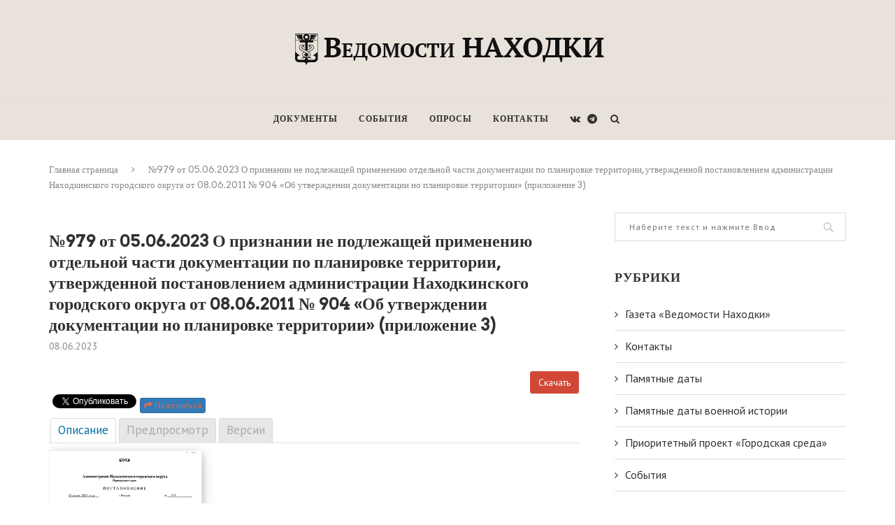

--- FILE ---
content_type: text/html; charset=UTF-8
request_url: https://ved-nakhodka.ru/mdocs-posts/%E2%84%96979-%D0%BE%D1%82-05-06-2023-%D0%BE-%D0%BF%D1%80%D0%B8%D0%B7%D0%BD%D0%B0%D0%BD%D0%B8%D0%B8-%D0%BD%D0%B5-%D0%BF%D0%BE%D0%B4%D0%BB%D0%B5%D0%B6%D0%B0%D1%89%D0%B5%D0%B9-%D0%BF%D1%80%D0%B8%D0%BC/
body_size: 124662
content:
<!DOCTYPE html>
<html lang="ru-RU">
<head>
	<meta charset="UTF-8">
	<meta http-equiv="X-UA-Compatible" content="IE=edge">
	<meta name="viewport" content="width=device-width, initial-scale=1">
	<link rel="profile" href="http://gmpg.org/xfn/11" />
			<link rel="shortcut icon" href="https://ved-nakhodka.ru/wp-content/uploads/2018/12/ico.png" type="image/x-icon" />
		<link rel="apple-touch-icon" sizes="180x180" href="https://ved-nakhodka.ru/wp-content/uploads/2018/12/ico.png">
		<link rel="alternate" type="application/rss+xml" title="Ведомости Находки RSS Feed" href="https://ved-nakhodka.ru/feed/" />
	<link rel="alternate" type="application/atom+xml" title="Ведомости Находки Atom Feed" href="https://ved-nakhodka.ru/feed/atom/" />
	<link rel="pingback" href="https://ved-nakhodka.ru/xmlrpc.php" />
	<!--[if lt IE 9]>
	<script src="https://ved-nakhodka.ru/wp-content/themes/soledad/js/html5.js"></script>
	<![endif]-->
	<title>№979 от 05.06.2023 О признании не подлежащей применению отдельной части документации по планировке территории, утвержденной постановлением администрации Находкинского городского округа от 08.06.2011 № 904 «Об утверждении документации но планировке территории» (приложение 3) &#8212; Ведомости Находки</title>
<meta name='robots' content='max-image-preview:large' />
	<style>img:is([sizes="auto" i], [sizes^="auto," i]) { contain-intrinsic-size: 3000px 1500px }</style>
	<link rel='dns-prefetch' href='//maxcdn.bootstrapcdn.com' />
<link rel='dns-prefetch' href='//use.fontawesome.com' />
<link rel='dns-prefetch' href='//fonts.googleapis.com' />
<link rel="alternate" type="application/rss+xml" title="Ведомости Находки &raquo; Лента" href="https://ved-nakhodka.ru/feed/" />
<link rel="alternate" type="application/rss+xml" title="Ведомости Находки &raquo; Лента комментариев" href="https://ved-nakhodka.ru/comments/feed/" />
<script type="text/javascript">
/* <![CDATA[ */
window._wpemojiSettings = {"baseUrl":"https:\/\/s.w.org\/images\/core\/emoji\/16.0.1\/72x72\/","ext":".png","svgUrl":"https:\/\/s.w.org\/images\/core\/emoji\/16.0.1\/svg\/","svgExt":".svg","source":{"concatemoji":"https:\/\/ved-nakhodka.ru\/wp-includes\/js\/wp-emoji-release.min.js?ver=6.8.3"}};
/*! This file is auto-generated */
!function(s,n){var o,i,e;function c(e){try{var t={supportTests:e,timestamp:(new Date).valueOf()};sessionStorage.setItem(o,JSON.stringify(t))}catch(e){}}function p(e,t,n){e.clearRect(0,0,e.canvas.width,e.canvas.height),e.fillText(t,0,0);var t=new Uint32Array(e.getImageData(0,0,e.canvas.width,e.canvas.height).data),a=(e.clearRect(0,0,e.canvas.width,e.canvas.height),e.fillText(n,0,0),new Uint32Array(e.getImageData(0,0,e.canvas.width,e.canvas.height).data));return t.every(function(e,t){return e===a[t]})}function u(e,t){e.clearRect(0,0,e.canvas.width,e.canvas.height),e.fillText(t,0,0);for(var n=e.getImageData(16,16,1,1),a=0;a<n.data.length;a++)if(0!==n.data[a])return!1;return!0}function f(e,t,n,a){switch(t){case"flag":return n(e,"\ud83c\udff3\ufe0f\u200d\u26a7\ufe0f","\ud83c\udff3\ufe0f\u200b\u26a7\ufe0f")?!1:!n(e,"\ud83c\udde8\ud83c\uddf6","\ud83c\udde8\u200b\ud83c\uddf6")&&!n(e,"\ud83c\udff4\udb40\udc67\udb40\udc62\udb40\udc65\udb40\udc6e\udb40\udc67\udb40\udc7f","\ud83c\udff4\u200b\udb40\udc67\u200b\udb40\udc62\u200b\udb40\udc65\u200b\udb40\udc6e\u200b\udb40\udc67\u200b\udb40\udc7f");case"emoji":return!a(e,"\ud83e\udedf")}return!1}function g(e,t,n,a){var r="undefined"!=typeof WorkerGlobalScope&&self instanceof WorkerGlobalScope?new OffscreenCanvas(300,150):s.createElement("canvas"),o=r.getContext("2d",{willReadFrequently:!0}),i=(o.textBaseline="top",o.font="600 32px Arial",{});return e.forEach(function(e){i[e]=t(o,e,n,a)}),i}function t(e){var t=s.createElement("script");t.src=e,t.defer=!0,s.head.appendChild(t)}"undefined"!=typeof Promise&&(o="wpEmojiSettingsSupports",i=["flag","emoji"],n.supports={everything:!0,everythingExceptFlag:!0},e=new Promise(function(e){s.addEventListener("DOMContentLoaded",e,{once:!0})}),new Promise(function(t){var n=function(){try{var e=JSON.parse(sessionStorage.getItem(o));if("object"==typeof e&&"number"==typeof e.timestamp&&(new Date).valueOf()<e.timestamp+604800&&"object"==typeof e.supportTests)return e.supportTests}catch(e){}return null}();if(!n){if("undefined"!=typeof Worker&&"undefined"!=typeof OffscreenCanvas&&"undefined"!=typeof URL&&URL.createObjectURL&&"undefined"!=typeof Blob)try{var e="postMessage("+g.toString()+"("+[JSON.stringify(i),f.toString(),p.toString(),u.toString()].join(",")+"));",a=new Blob([e],{type:"text/javascript"}),r=new Worker(URL.createObjectURL(a),{name:"wpTestEmojiSupports"});return void(r.onmessage=function(e){c(n=e.data),r.terminate(),t(n)})}catch(e){}c(n=g(i,f,p,u))}t(n)}).then(function(e){for(var t in e)n.supports[t]=e[t],n.supports.everything=n.supports.everything&&n.supports[t],"flag"!==t&&(n.supports.everythingExceptFlag=n.supports.everythingExceptFlag&&n.supports[t]);n.supports.everythingExceptFlag=n.supports.everythingExceptFlag&&!n.supports.flag,n.DOMReady=!1,n.readyCallback=function(){n.DOMReady=!0}}).then(function(){return e}).then(function(){var e;n.supports.everything||(n.readyCallback(),(e=n.source||{}).concatemoji?t(e.concatemoji):e.wpemoji&&e.twemoji&&(t(e.twemoji),t(e.wpemoji)))}))}((window,document),window._wpemojiSettings);
/* ]]> */
</script>
<style id='wp-emoji-styles-inline-css' type='text/css'>

	img.wp-smiley, img.emoji {
		display: inline !important;
		border: none !important;
		box-shadow: none !important;
		height: 1em !important;
		width: 1em !important;
		margin: 0 0.07em !important;
		vertical-align: -0.1em !important;
		background: none !important;
		padding: 0 !important;
	}
</style>
<link rel='stylesheet' id='wp-block-library-css' href='https://ved-nakhodka.ru/wp-includes/css/dist/block-library/style.min.css?ver=6.8.3' type='text/css' media='all' />
<style id='wp-block-library-theme-inline-css' type='text/css'>
.wp-block-audio :where(figcaption){color:#555;font-size:13px;text-align:center}.is-dark-theme .wp-block-audio :where(figcaption){color:#ffffffa6}.wp-block-audio{margin:0 0 1em}.wp-block-code{border:1px solid #ccc;border-radius:4px;font-family:Menlo,Consolas,monaco,monospace;padding:.8em 1em}.wp-block-embed :where(figcaption){color:#555;font-size:13px;text-align:center}.is-dark-theme .wp-block-embed :where(figcaption){color:#ffffffa6}.wp-block-embed{margin:0 0 1em}.blocks-gallery-caption{color:#555;font-size:13px;text-align:center}.is-dark-theme .blocks-gallery-caption{color:#ffffffa6}:root :where(.wp-block-image figcaption){color:#555;font-size:13px;text-align:center}.is-dark-theme :root :where(.wp-block-image figcaption){color:#ffffffa6}.wp-block-image{margin:0 0 1em}.wp-block-pullquote{border-bottom:4px solid;border-top:4px solid;color:currentColor;margin-bottom:1.75em}.wp-block-pullquote cite,.wp-block-pullquote footer,.wp-block-pullquote__citation{color:currentColor;font-size:.8125em;font-style:normal;text-transform:uppercase}.wp-block-quote{border-left:.25em solid;margin:0 0 1.75em;padding-left:1em}.wp-block-quote cite,.wp-block-quote footer{color:currentColor;font-size:.8125em;font-style:normal;position:relative}.wp-block-quote:where(.has-text-align-right){border-left:none;border-right:.25em solid;padding-left:0;padding-right:1em}.wp-block-quote:where(.has-text-align-center){border:none;padding-left:0}.wp-block-quote.is-large,.wp-block-quote.is-style-large,.wp-block-quote:where(.is-style-plain){border:none}.wp-block-search .wp-block-search__label{font-weight:700}.wp-block-search__button{border:1px solid #ccc;padding:.375em .625em}:where(.wp-block-group.has-background){padding:1.25em 2.375em}.wp-block-separator.has-css-opacity{opacity:.4}.wp-block-separator{border:none;border-bottom:2px solid;margin-left:auto;margin-right:auto}.wp-block-separator.has-alpha-channel-opacity{opacity:1}.wp-block-separator:not(.is-style-wide):not(.is-style-dots){width:100px}.wp-block-separator.has-background:not(.is-style-dots){border-bottom:none;height:1px}.wp-block-separator.has-background:not(.is-style-wide):not(.is-style-dots){height:2px}.wp-block-table{margin:0 0 1em}.wp-block-table td,.wp-block-table th{word-break:normal}.wp-block-table :where(figcaption){color:#555;font-size:13px;text-align:center}.is-dark-theme .wp-block-table :where(figcaption){color:#ffffffa6}.wp-block-video :where(figcaption){color:#555;font-size:13px;text-align:center}.is-dark-theme .wp-block-video :where(figcaption){color:#ffffffa6}.wp-block-video{margin:0 0 1em}:root :where(.wp-block-template-part.has-background){margin-bottom:0;margin-top:0;padding:1.25em 2.375em}
</style>
<style id='classic-theme-styles-inline-css' type='text/css'>
/*! This file is auto-generated */
.wp-block-button__link{color:#fff;background-color:#32373c;border-radius:9999px;box-shadow:none;text-decoration:none;padding:calc(.667em + 2px) calc(1.333em + 2px);font-size:1.125em}.wp-block-file__button{background:#32373c;color:#fff;text-decoration:none}
</style>
<style id='global-styles-inline-css' type='text/css'>
:root{--wp--preset--aspect-ratio--square: 1;--wp--preset--aspect-ratio--4-3: 4/3;--wp--preset--aspect-ratio--3-4: 3/4;--wp--preset--aspect-ratio--3-2: 3/2;--wp--preset--aspect-ratio--2-3: 2/3;--wp--preset--aspect-ratio--16-9: 16/9;--wp--preset--aspect-ratio--9-16: 9/16;--wp--preset--color--black: #000000;--wp--preset--color--cyan-bluish-gray: #abb8c3;--wp--preset--color--white: #ffffff;--wp--preset--color--pale-pink: #f78da7;--wp--preset--color--vivid-red: #cf2e2e;--wp--preset--color--luminous-vivid-orange: #ff6900;--wp--preset--color--luminous-vivid-amber: #fcb900;--wp--preset--color--light-green-cyan: #7bdcb5;--wp--preset--color--vivid-green-cyan: #00d084;--wp--preset--color--pale-cyan-blue: #8ed1fc;--wp--preset--color--vivid-cyan-blue: #0693e3;--wp--preset--color--vivid-purple: #9b51e0;--wp--preset--gradient--vivid-cyan-blue-to-vivid-purple: linear-gradient(135deg,rgba(6,147,227,1) 0%,rgb(155,81,224) 100%);--wp--preset--gradient--light-green-cyan-to-vivid-green-cyan: linear-gradient(135deg,rgb(122,220,180) 0%,rgb(0,208,130) 100%);--wp--preset--gradient--luminous-vivid-amber-to-luminous-vivid-orange: linear-gradient(135deg,rgba(252,185,0,1) 0%,rgba(255,105,0,1) 100%);--wp--preset--gradient--luminous-vivid-orange-to-vivid-red: linear-gradient(135deg,rgba(255,105,0,1) 0%,rgb(207,46,46) 100%);--wp--preset--gradient--very-light-gray-to-cyan-bluish-gray: linear-gradient(135deg,rgb(238,238,238) 0%,rgb(169,184,195) 100%);--wp--preset--gradient--cool-to-warm-spectrum: linear-gradient(135deg,rgb(74,234,220) 0%,rgb(151,120,209) 20%,rgb(207,42,186) 40%,rgb(238,44,130) 60%,rgb(251,105,98) 80%,rgb(254,248,76) 100%);--wp--preset--gradient--blush-light-purple: linear-gradient(135deg,rgb(255,206,236) 0%,rgb(152,150,240) 100%);--wp--preset--gradient--blush-bordeaux: linear-gradient(135deg,rgb(254,205,165) 0%,rgb(254,45,45) 50%,rgb(107,0,62) 100%);--wp--preset--gradient--luminous-dusk: linear-gradient(135deg,rgb(255,203,112) 0%,rgb(199,81,192) 50%,rgb(65,88,208) 100%);--wp--preset--gradient--pale-ocean: linear-gradient(135deg,rgb(255,245,203) 0%,rgb(182,227,212) 50%,rgb(51,167,181) 100%);--wp--preset--gradient--electric-grass: linear-gradient(135deg,rgb(202,248,128) 0%,rgb(113,206,126) 100%);--wp--preset--gradient--midnight: linear-gradient(135deg,rgb(2,3,129) 0%,rgb(40,116,252) 100%);--wp--preset--font-size--small: 12px;--wp--preset--font-size--medium: 20px;--wp--preset--font-size--large: 32px;--wp--preset--font-size--x-large: 42px;--wp--preset--font-size--normal: 14px;--wp--preset--font-size--huge: 42px;--wp--preset--spacing--20: 0.44rem;--wp--preset--spacing--30: 0.67rem;--wp--preset--spacing--40: 1rem;--wp--preset--spacing--50: 1.5rem;--wp--preset--spacing--60: 2.25rem;--wp--preset--spacing--70: 3.38rem;--wp--preset--spacing--80: 5.06rem;--wp--preset--shadow--natural: 6px 6px 9px rgba(0, 0, 0, 0.2);--wp--preset--shadow--deep: 12px 12px 50px rgba(0, 0, 0, 0.4);--wp--preset--shadow--sharp: 6px 6px 0px rgba(0, 0, 0, 0.2);--wp--preset--shadow--outlined: 6px 6px 0px -3px rgba(255, 255, 255, 1), 6px 6px rgba(0, 0, 0, 1);--wp--preset--shadow--crisp: 6px 6px 0px rgba(0, 0, 0, 1);}:where(.is-layout-flex){gap: 0.5em;}:where(.is-layout-grid){gap: 0.5em;}body .is-layout-flex{display: flex;}.is-layout-flex{flex-wrap: wrap;align-items: center;}.is-layout-flex > :is(*, div){margin: 0;}body .is-layout-grid{display: grid;}.is-layout-grid > :is(*, div){margin: 0;}:where(.wp-block-columns.is-layout-flex){gap: 2em;}:where(.wp-block-columns.is-layout-grid){gap: 2em;}:where(.wp-block-post-template.is-layout-flex){gap: 1.25em;}:where(.wp-block-post-template.is-layout-grid){gap: 1.25em;}.has-black-color{color: var(--wp--preset--color--black) !important;}.has-cyan-bluish-gray-color{color: var(--wp--preset--color--cyan-bluish-gray) !important;}.has-white-color{color: var(--wp--preset--color--white) !important;}.has-pale-pink-color{color: var(--wp--preset--color--pale-pink) !important;}.has-vivid-red-color{color: var(--wp--preset--color--vivid-red) !important;}.has-luminous-vivid-orange-color{color: var(--wp--preset--color--luminous-vivid-orange) !important;}.has-luminous-vivid-amber-color{color: var(--wp--preset--color--luminous-vivid-amber) !important;}.has-light-green-cyan-color{color: var(--wp--preset--color--light-green-cyan) !important;}.has-vivid-green-cyan-color{color: var(--wp--preset--color--vivid-green-cyan) !important;}.has-pale-cyan-blue-color{color: var(--wp--preset--color--pale-cyan-blue) !important;}.has-vivid-cyan-blue-color{color: var(--wp--preset--color--vivid-cyan-blue) !important;}.has-vivid-purple-color{color: var(--wp--preset--color--vivid-purple) !important;}.has-black-background-color{background-color: var(--wp--preset--color--black) !important;}.has-cyan-bluish-gray-background-color{background-color: var(--wp--preset--color--cyan-bluish-gray) !important;}.has-white-background-color{background-color: var(--wp--preset--color--white) !important;}.has-pale-pink-background-color{background-color: var(--wp--preset--color--pale-pink) !important;}.has-vivid-red-background-color{background-color: var(--wp--preset--color--vivid-red) !important;}.has-luminous-vivid-orange-background-color{background-color: var(--wp--preset--color--luminous-vivid-orange) !important;}.has-luminous-vivid-amber-background-color{background-color: var(--wp--preset--color--luminous-vivid-amber) !important;}.has-light-green-cyan-background-color{background-color: var(--wp--preset--color--light-green-cyan) !important;}.has-vivid-green-cyan-background-color{background-color: var(--wp--preset--color--vivid-green-cyan) !important;}.has-pale-cyan-blue-background-color{background-color: var(--wp--preset--color--pale-cyan-blue) !important;}.has-vivid-cyan-blue-background-color{background-color: var(--wp--preset--color--vivid-cyan-blue) !important;}.has-vivid-purple-background-color{background-color: var(--wp--preset--color--vivid-purple) !important;}.has-black-border-color{border-color: var(--wp--preset--color--black) !important;}.has-cyan-bluish-gray-border-color{border-color: var(--wp--preset--color--cyan-bluish-gray) !important;}.has-white-border-color{border-color: var(--wp--preset--color--white) !important;}.has-pale-pink-border-color{border-color: var(--wp--preset--color--pale-pink) !important;}.has-vivid-red-border-color{border-color: var(--wp--preset--color--vivid-red) !important;}.has-luminous-vivid-orange-border-color{border-color: var(--wp--preset--color--luminous-vivid-orange) !important;}.has-luminous-vivid-amber-border-color{border-color: var(--wp--preset--color--luminous-vivid-amber) !important;}.has-light-green-cyan-border-color{border-color: var(--wp--preset--color--light-green-cyan) !important;}.has-vivid-green-cyan-border-color{border-color: var(--wp--preset--color--vivid-green-cyan) !important;}.has-pale-cyan-blue-border-color{border-color: var(--wp--preset--color--pale-cyan-blue) !important;}.has-vivid-cyan-blue-border-color{border-color: var(--wp--preset--color--vivid-cyan-blue) !important;}.has-vivid-purple-border-color{border-color: var(--wp--preset--color--vivid-purple) !important;}.has-vivid-cyan-blue-to-vivid-purple-gradient-background{background: var(--wp--preset--gradient--vivid-cyan-blue-to-vivid-purple) !important;}.has-light-green-cyan-to-vivid-green-cyan-gradient-background{background: var(--wp--preset--gradient--light-green-cyan-to-vivid-green-cyan) !important;}.has-luminous-vivid-amber-to-luminous-vivid-orange-gradient-background{background: var(--wp--preset--gradient--luminous-vivid-amber-to-luminous-vivid-orange) !important;}.has-luminous-vivid-orange-to-vivid-red-gradient-background{background: var(--wp--preset--gradient--luminous-vivid-orange-to-vivid-red) !important;}.has-very-light-gray-to-cyan-bluish-gray-gradient-background{background: var(--wp--preset--gradient--very-light-gray-to-cyan-bluish-gray) !important;}.has-cool-to-warm-spectrum-gradient-background{background: var(--wp--preset--gradient--cool-to-warm-spectrum) !important;}.has-blush-light-purple-gradient-background{background: var(--wp--preset--gradient--blush-light-purple) !important;}.has-blush-bordeaux-gradient-background{background: var(--wp--preset--gradient--blush-bordeaux) !important;}.has-luminous-dusk-gradient-background{background: var(--wp--preset--gradient--luminous-dusk) !important;}.has-pale-ocean-gradient-background{background: var(--wp--preset--gradient--pale-ocean) !important;}.has-electric-grass-gradient-background{background: var(--wp--preset--gradient--electric-grass) !important;}.has-midnight-gradient-background{background: var(--wp--preset--gradient--midnight) !important;}.has-small-font-size{font-size: var(--wp--preset--font-size--small) !important;}.has-medium-font-size{font-size: var(--wp--preset--font-size--medium) !important;}.has-large-font-size{font-size: var(--wp--preset--font-size--large) !important;}.has-x-large-font-size{font-size: var(--wp--preset--font-size--x-large) !important;}
:where(.wp-block-post-template.is-layout-flex){gap: 1.25em;}:where(.wp-block-post-template.is-layout-grid){gap: 1.25em;}
:where(.wp-block-columns.is-layout-flex){gap: 2em;}:where(.wp-block-columns.is-layout-grid){gap: 2em;}
:root :where(.wp-block-pullquote){font-size: 1.5em;line-height: 1.6;}
</style>
<link rel='stylesheet' id='contact-form-7-css' href='https://ved-nakhodka.ru/wp-content/plugins/contact-form-7/includes/css/styles.css?ver=5.1.1' type='text/css' media='all' />
<link rel='stylesheet' id='download-attachments-frontend-css' href='https://ved-nakhodka.ru/wp-content/plugins/download-attachments/css/frontend.css?ver=6.8.3' type='text/css' media='all' />
<link rel='stylesheet' id='memphis-bootstrap.min.css-css' href='https://ved-nakhodka.ru/wp-content/plugins/memphis-documents-library/bootstrap/bootstrap.min.css?ver=cf766f00beaf1b5dea8b71a6940175c4' type='text/css' media='all' />
<link rel='stylesheet' id='font-awesome.min.css-css' href='https://use.fontawesome.com/releases/v5.2.0/css/all.css?ver=cf766f00beaf1b5dea8b71a6940175c4' type='text/css' media='all' />
<link rel='stylesheet' id='memphis-documents.css-css' href='https://ved-nakhodka.ru/wp-content/plugins/memphis-documents-library//memphis-documents.min.css?ver=cf766f00beaf1b5dea8b71a6940175c4' type='text/css' media='all' />
<style id='memphis-documents.css-inline-css' type='text/css'>

		/*body { background: inherit; } CAN'T REMEMBER WHY I PUT THIS IN?*/
		dd, li { margin: 0; }
		#mdocs-list-table .mdocs-name { width: 15%; }
		#mdocs-list-table .mdocs-description { width: 30%; }
		#mdocs-list-table .mdocs-downloads { width: 12%; }
		#mdocs-list-table .mdocs-version { width: 9%; }
		#mdocs-list-table .mdocs-author { width: 9%; }
		#mdocs-list-table .mdocs-real-author { width: 9%; }
		#mdocs-list-table .mdocs-modified { width: 15%; }
		#mdocs-list-table .mdocs-rating { width: 10%; }
		#mdocs-list-table .mdocs-download { width: 12%; }
		#mdocs-list-table .mdocs-file-size { width: 10%; }
		#mdocs-list-table .mdocs-file-type { width: 9%; }
		.mdocs-download-btn-config:hover { background: #c34131; color: #ffffff; }
		.mdocs-download-btn-config { color: #ffffff; background: #d14836 ; }
		.mdocs-download-btn, .mdocs-download-btn:active { border: solid 1px #ffffff !important; color: #ffffff !important; background: #d14836 !important;  }
		.mdocs-download-btn:hover { background: #c34131 !important; color: #ffffff !important;}
		.mdocs-container table, .mdocs-show-container, .mdocs-versions-body, .mdocs-container table #desc p { font-size: 14px !important; }
		.mdocs-navbar-default { background-color: #f8f8f8; border: solid #c4c4c4 1px; }
		.mdocs-navbar-default .navbar-nav > li > a, .mdocs-navbar-default .navbar-brand { color: #777777; }
		.mdocs-navbar-default .navbar-nav > li > a:hover,
		.mdocs-navbar-default .navbar-brand:hover,
		.mdocs-navbar-default .navbar-nav > li > a:focus { color: #333333; }
		.mdocs-tooltip { list-style: none; }
		#mdocs-post-title {  }
		.entry-summary {  }
		.table > thead > tr > td.mdocs-success,
		.table > tbody > tr > td.mdocs-success,
		.table > tfoot > tr > td.mdocs-success,
		.table > thead > tr > th.mdocs-success,
		.table > tbody > tr > th.mdocs-success,
		.table > tfoot > tr > th.mdocs-success,
		.table > thead > tr.mdocs-success > td,
		.table > tbody > tr.mdocs-success > td,
		.table > tfoot > tr.mdocs-success > td,
		.table > thead > tr.mdocs-success > th,
		.table > tbody > tr.mdocs-success > th,
		.table > tfoot > tr.mdocs-success > th {
		  background-color: #dff0d8;
		}
		.table-hover > tbody > tr > td.mdocs-success:hover,
		.table-hover > tbody > tr > th.mdocs-success:hover,
		.table-hover > tbody > tr.mdocs-success:hover > td,
		.table-hover > tbody > tr:hover > .mdocs-success,
		.table-hover > tbody > tr.mdocs-success:hover > th {
		  background-color: #d0e9c6;
		}
		.table > thead > tr > td.mdocs-info,
		.table > tbody > tr > td.mdocs-info,
		.table > tfoot > tr > td.mdocs-info,
		.table > thead > tr > th.mdocs-info,
		.table > tbody > tr > th.mdocs-info,
		.table > tfoot > tr > th.mdocs-info,
		.table > thead > tr.mdocs-info > td,
		.table > tbody > tr.mdocs-info > td,
		.table > tfoot > tr.mdocs-info > td,
		.table > thead > tr.mdocs-info > th,
		.table > tbody > tr.mdocs-info > th,
		.table > tfoot > tr.mdocs-info > th {
		  background-color: #d9edf7;
		}
		.table-hover > tbody > tr > td.mdocs-info:hover,
		.table-hover > tbody > tr > th.mdocs-info:hover,
		.table-hover > tbody > tr.mdocs-info:hover > td,
		.table-hover > tbody > tr:hover > .mdocs-info,
		.table-hover > tbody > tr.mdocs-info:hover > th {
		  background-color: #c4e3f3;
		}
		.mdocs table td,.mdocs table th { border: none; }
		.mdocs a { text-decoration: none !important; }
	
</style>
<link rel='stylesheet' id='penci-oswald-css' href='//fonts.googleapis.com/css?family=Oswald%3A400&#038;ver=6.8.3' type='text/css' media='all' />
<link rel='stylesheet' id='penci-fonts-css' href='//fonts.googleapis.com/css?family=Raleway%3A300%2C300italic%2C400%2C400italic%2C500%2C500italic%2C700%2C700italic%2C800%2C800italic%7CPlayfair+Display+SC%3A300%2C300italic%2C400%2C400italic%2C500%2C500italic%2C700%2C700italic%2C800%2C800italic%7CMontserrat%3A300%2C300italic%2C400%2C400italic%2C500%2C500italic%2C700%2C700italic%2C800%2C800italic%7CArvo%3A300%2C300italic%2C400%2C400italic%2C500%2C500italic%2C700%2C700italic%2C800%2C800italic%7CPT+Sans%3A300%2C300italic%2C400%2C400italic%2C500%2C500italic%2C700%2C700italic%2C800%2C800italic%7CCrimson+Text%3A300%2C300italic%2C400%2C400italic%2C500%2C500italic%2C700%2C700italic%2C800%2C800italic%26subset%3Dcyrillic%2Ccyrillic-ext%2Cgreek%2Cgreek-ext%2Clatin-ext&#038;ver=1.0' type='text/css' media='all' />
<link rel='stylesheet' id='penci_style-css' href='https://ved-nakhodka.ru/wp-content/themes/soledad/style.css?ver=6.1' type='text/css' media='all' />
<link rel='stylesheet' id='instag-slider-css' href='https://ved-nakhodka.ru/wp-content/plugins/instagram-slider-widget/assets/css/instag-slider.css?ver=1.4.0' type='text/css' media='all' />
<script type="text/javascript" src="https://ved-nakhodka.ru/wp-includes/js/jquery/jquery.min.js?ver=3.7.1" id="jquery-core-js"></script>
<script type="text/javascript" src="https://ved-nakhodka.ru/wp-includes/js/jquery/jquery-migrate.min.js?ver=3.4.1" id="jquery-migrate-js"></script>
<script type="text/javascript" src="//maxcdn.bootstrapcdn.com/bootstrap/3.3.7/js/bootstrap.min.js?ver=cf766f00beaf1b5dea8b71a6940175c4" id="bootstrap.min.js-js"></script>
<script type="text/javascript" id="memphis-documents.js-js-extra">
/* <![CDATA[ */
var mdocs_js = {"version_file":"\u0412\u044b \u0441\u043e\u0431\u0438\u0440\u0430\u0435\u0442\u0435\u0441\u044c \u0443\u0434\u0430\u043b\u0438\u0442\u044c \u044d\u0442\u043e\u0442 \u0444\u0430\u0439\u043b. \u041f\u043e\u0441\u043b\u0435 \u0443\u0434\u0430\u043b\u0435\u043d\u0438\u044f \u0432\u044b \u043f\u043e\u0442\u0435\u0440\u044f\u0435\u0442\u0435 \u044d\u0442\u043e\u0442 \u0444\u0430\u0439\u043b!\n\n'Cancel', \u0447\u0442\u043e\u0431\u044b \u043e\u0442\u043c\u0435\u043d\u0438\u0442\u044c, 'OK ', \u0447\u0442\u043e\u0431\u044b \u0443\u0434\u0430\u043b\u0438\u0442\u044c.","version_delete":"\u0412\u044b \u0443\u0434\u0430\u043b\u044f\u0435\u0442\u0435 \u0432\u0435\u0440\u0441\u0438\u044e. \u041f\u0440\u0438 \u0443\u0434\u0430\u043b\u0435\u043d\u0438\u0438 \u0432\u044b \u043f\u043e\u0442\u0435\u0440\u044f\u0435\u0442\u0435 \u0434\u0430\u043d\u043d\u0443\u044e \u0432\u0435\u0440\u0441\u0438\u044e \u0444\u0430\u0439\u043b\u0430!\n\n\"\u041e\u041a\" \u0434\u043b\u044f \u0443\u0434\u0430\u043b\u0435\u043d\u0438\u044f.","category_delete":"\u0412\u044b \u0443\u0434\u0430\u043b\u044f\u0435\u0442\u0435 \u043a\u0430\u0442\u0430\u043b\u043e\u0433. \u0412\u0441\u0435 \u0444\u0430\u0439\u043b\u044b, \u043d\u0430\u0445\u043e\u0434\u044f\u0449\u0438\u0435\u0441\u044f \u0432 \u043d\u0451\u043c, \u0431\u0443\u0434\u0443\u0442 \u0443\u0434\u0430\u043b\u0435\u043d\u044b.\n\n\"\u041e\u0442\u043c\u0435\u043d\u0430\" \u0434\u043b\u044f \u043e\u0441\u0442\u0430\u043d\u043e\u0432\u043a\u0438. \"\u041e\u041a\" \u0434\u043b\u044f \u0443\u0434\u0430\u043b\u0435\u043d\u0438\u044f.","remove":"\u0423\u0431\u0440\u0430\u0442\u044c","new_category":"\u041d\u043e\u0432\u0430\u044f \u043f\u0430\u043f\u043a\u0430","leave_page":"\u0412\u044b \u0434\u0435\u0439\u0441\u0442\u0432\u0438\u0442\u0435\u043b\u044c\u043d\u043e \u0445\u043e\u0442\u0438\u0442\u0435 \u043f\u043e\u043a\u0438\u043d\u0443\u0442\u044c \u0434\u0430\u043d\u043d\u0443\u044e \u0441\u0442\u0440\u0430\u043d\u0438\u0446\u0443?","category_support":"Memphis Documents Library \u043f\u043e\u0434\u0434\u0435\u0440\u0436\u0438\u0432\u0430\u0435\u0442 2 \u043f\u043e\u0434\u043a\u0430\u0442\u0435\u0433\u043e\u0440\u0438\u0438.","restore_warning":"\u0412\u044b \u0443\u0432\u0435\u0440\u0435\u043d\u044b, \u0447\u0442\u043e \u0445\u043e\u0442\u0438\u0442\u0435 \u043f\u0440\u043e\u0434\u043e\u043b\u0436\u0438\u0442\u044c? \u0412\u0441\u0435 \u0444\u0430\u0439\u043b\u044b, \u043f\u0443\u0431\u043b\u0438\u043a\u0430\u0446\u0438\u0438 \u0438 \u043a\u0430\u0442\u0430\u043b\u043e\u0433\u0438 \u0431\u0443\u0434\u0443\u0442 \u0423\u0414\u0410\u041b\u0415\u041d\u042b.","add_folder":"\u0414\u043e\u0431\u0430\u0432\u0438\u0442\u044c \u043f\u0430\u043f\u043a\u0443 mDocs","update_doc":"\u041e\u0431\u043d\u043e\u0432\u043b\u0435\u043d\u0438\u0435 \u0434\u043e\u043a\u0443\u043c\u0435\u043d\u0442\u0430","update_doc_btn":"\u041e\u0431\u043d\u043e\u0432\u0438\u0442\u044c \u0434\u043e\u043a\u0443\u043c\u0435\u043d\u0442","add_doc":"\u0414\u043e\u0431\u0430\u0432\u043b\u0435\u043d\u0438\u0435 \u0434\u043e\u043a\u0443\u043c\u0435\u043d\u0442\u0430","add_doc_btn":"\u0414\u043e\u0431\u0430\u0432\u0438\u0442\u044c \u0434\u043e\u043a\u0443\u043c\u0435\u043d\u0442","current_file":"\u0422\u0435\u043a\u0443\u0449\u0438\u0439 \u0444\u0430\u0439\u043b","patch_text_3_0_1":"\u041e\u0431\u043d\u043e\u0432\u043b\u0435\u043d\u0438\u0435 \u043d\u0430\u0447\u0430\u0442\u043e, \u041d\u0415 \u041f\u041e\u041a\u0418\u0414\u0410\u0419\u0422\u0415 \u042d\u0422\u0423 \u0421\u0422\u0420\u0410\u041d\u0418\u0426\u0423!","patch_text_3_0_2":"\u041f\u043e\u043f\u0435\u0439\u0442\u0435 \u043a\u043e\u0444\u0435, \u043e\u043f\u0435\u0440\u0430\u0446\u0438\u044f \u043c\u043e\u0436\u0435\u0442 \u0437\u0430\u043d\u044f\u0442\u044c \u043f\u0440\u043e\u0434\u043e\u043b\u0436\u0438\u0442\u0435\u043b\u044c\u043d\u043e\u0435 \u0432\u0440\u0435\u043c\u044f.","create_export_file":"\u0421\u043e\u0437\u0434\u0430\u043d\u0438\u0435 \u0444\u0430\u0439\u043b\u0430 \u044d\u043a\u0441\u043f\u043e\u0440\u0442\u0430, \u0436\u0434\u0438\u0442\u0435...","export_creation_complete_starting_download":"\u0421\u043e\u0437\u0434\u0430\u043d\u0438\u0435 \u0444\u0430\u0439\u043b\u0430 \u044d\u043a\u0441\u043f\u043e\u0440\u0442\u0430 \u0437\u0430\u0432\u0435\u0440\u0448\u0435\u043d\u043e, \u043d\u0430\u0447\u0438\u043d\u0430\u044e \u0437\u0430\u0433\u0440\u0443\u0437\u043a\u0443 zip-\u0444\u0430\u0439\u043b\u0430.","sharing":"\u041f\u043e\u0434\u0435\u043b\u0438\u0442\u044c\u0441\u044f","download_page":"\u0421\u0442\u0440\u0430\u043d\u0438\u0446\u0430 \u0437\u0430\u0433\u0440\u0443\u0437\u043a\u0438","direct_download":"\u041f\u0440\u044f\u043c\u0430\u044f \u0437\u0430\u0433\u0440\u0443\u0437\u043a\u0430","levels":"2","blog_id":"1","plugin_url":"https:\/\/ved-nakhodka.ru\/wp-content\/plugins\/memphis-documents-library\/","ajaxurl":"https:\/\/ved-nakhodka.ru\/wp-admin\/admin-ajax.php","dropdown_toggle_fix":"","mdocs_debug":"","mdocs_debug_text":"\u0412\u0435\u0440\u0441\u0438\u044f MDOCS \u0434\u043b\u044f \u0440\u0430\u0437\u0440\u0430\u0431\u043e\u0442\u0447\u0438\u043a\u043e\u0432<br>[\u0412\u0421\u0415 \u041e\u0428\u0418\u0411\u041a\u0418 \u041f\u041e\u0414\u041b\u0415\u0416\u0410\u0422 \u0420\u0410\u041f\u041e\u0420\u0422\u0423]","mdocs_ajax_nonce":"126ff8ffa1","mdocs_is_admin":"","add_file":"\u0414\u043e\u0431\u0430\u0432\u0438\u0442\u044c \u0444\u0430\u0439\u043b mDocs"};
/* ]]> */
</script>
<script type="text/javascript" src="https://ved-nakhodka.ru/wp-content/plugins/memphis-documents-library//memphis-documents.min.js?ver=cf766f00beaf1b5dea8b71a6940175c4" id="memphis-documents.js-js"></script>
<script type="text/javascript" src="https://ved-nakhodka.ru/wp-content/plugins/instagram-slider-widget/assets/js/jquery.flexslider-min.js?ver=2.2" id="jquery-pllexi-slider-js"></script>
<link rel="https://api.w.org/" href="https://ved-nakhodka.ru/wp-json/" /><link rel="EditURI" type="application/rsd+xml" title="RSD" href="https://ved-nakhodka.ru/xmlrpc.php?rsd" />
<meta name="generator" content="WordPress 6.8.3" />
<link rel="canonical" href="https://ved-nakhodka.ru/mdocs-posts/%e2%84%96979-%d0%be%d1%82-05-06-2023-%d0%be-%d0%bf%d1%80%d0%b8%d0%b7%d0%bd%d0%b0%d0%bd%d0%b8%d0%b8-%d0%bd%d0%b5-%d0%bf%d0%be%d0%b4%d0%bb%d0%b5%d0%b6%d0%b0%d1%89%d0%b5%d0%b9-%d0%bf%d1%80%d0%b8%d0%bc/" />
<link rel='shortlink' href='https://ved-nakhodka.ru/?p=36675' />
<link rel="alternate" title="oEmbed (JSON)" type="application/json+oembed" href="https://ved-nakhodka.ru/wp-json/oembed/1.0/embed?url=https%3A%2F%2Fved-nakhodka.ru%2Fmdocs-posts%2F%25e2%2584%2596979-%25d0%25be%25d1%2582-05-06-2023-%25d0%25be-%25d0%25bf%25d1%2580%25d0%25b8%25d0%25b7%25d0%25bd%25d0%25b0%25d0%25bd%25d0%25b8%25d0%25b8-%25d0%25bd%25d0%25b5-%25d0%25bf%25d0%25be%25d0%25b4%25d0%25bb%25d0%25b5%25d0%25b6%25d0%25b0%25d1%2589%25d0%25b5%25d0%25b9-%25d0%25bf%25d1%2580%25d0%25b8%25d0%25bc%2F" />
<link rel="alternate" title="oEmbed (XML)" type="text/xml+oembed" href="https://ved-nakhodka.ru/wp-json/oembed/1.0/embed?url=https%3A%2F%2Fved-nakhodka.ru%2Fmdocs-posts%2F%25e2%2584%2596979-%25d0%25be%25d1%2582-05-06-2023-%25d0%25be-%25d0%25bf%25d1%2580%25d0%25b8%25d0%25b7%25d0%25bd%25d0%25b0%25d0%25bd%25d0%25b8%25d0%25b8-%25d0%25bd%25d0%25b5-%25d0%25bf%25d0%25be%25d0%25b4%25d0%25bb%25d0%25b5%25d0%25b6%25d0%25b0%25d1%2589%25d0%25b5%25d0%25b9-%25d0%25bf%25d1%2580%25d0%25b8%25d0%25bc%2F&#038;format=xml" />
<script type="application/x-javascript">
	jQuery( document ).ready(function() { mdocs_wp(); });	
</script>
	<style type="text/css">
																													</style>
	<style type="text/css">
																											</style>
<script>var portfolioDataJs = portfolioDataJs || [];</script>    <style type="text/css">
				h1, h2, h3, h4, h5, h6, h2.penci-heading-video, #navigation .menu li a, .penci-photo-2-effect figcaption h2, .headline-title, a.penci-topbar-post-title, #sidebar-nav .menu li a, .penci-slider .pencislider-container .pencislider-content .pencislider-title, .penci-slider
		.pencislider-container .pencislider-content .pencislider-button,
		.author-quote span, .penci-more-link a.more-link, .penci-post-share-box .dt-share, .post-share a .dt-share, .author-content h5, .post-pagination h5, .post-box-title, .penci-countdown .countdown-amount, .penci-countdown .countdown-period, .penci-pagination a, .penci-pagination .disable-url, ul.footer-socials li a span,
		.widget input[type="submit"], .widget button[type="submit"], .penci-sidebar-content .widget-title, #respond h3.comment-reply-title span, .widget-social.show-text a span, .footer-widget-wrapper .widget .widget-title,
		.container.penci-breadcrumb span, .container.penci-breadcrumb span a, .penci-container-inside.penci-breadcrumb span, .penci-container-inside.penci-breadcrumb span a, .container.penci-breadcrumb span, .container.penci-breadcrumb span a, .error-404 .go-back-home a, .post-entry .penci-portfolio-filter ul li a, .penci-portfolio-filter ul li a, .portfolio-overlay-content .portfolio-short .portfolio-title a, .home-featured-cat-content .magcat-detail h3 a, .post-entry blockquote cite,
		.post-entry blockquote .author, .tags-share-box.hide-tags.page-share .share-title, .widget ul.side-newsfeed li .side-item .side-item-text h4 a, .thecomment .comment-text span.author, .thecomment .comment-text span.author a, .post-comments span.reply a, #respond h3, #respond label, .wpcf7 label, #respond #submit, .wpcf7 input[type="submit"], .widget_wysija input[type="submit"], .archive-box span,
		.archive-box h1, .gallery .gallery-caption, .contact-form input[type=submit], ul.penci-topbar-menu > li a, div.penci-topbar-menu > ul > li a, .featured-style-29 .penci-featured-slider-button a, .pencislider-container .pencislider-content .pencislider-title, .pencislider-container
		.pencislider-content .pencislider-button, ul.homepage-featured-boxes .penci-fea-in.boxes-style-3 h4 span span, .pencislider-container .pencislider-content .pencislider-button, .woocommerce div.product .woocommerce-tabs .panel #respond .comment-reply-title, .penci-recipe-index-wrap .penci-index-more-link a, .penci-menu-hbg .menu li a, #sidebar-nav .menu li a, .penci-readmore-btn.penci-btn-make-button a, 
		.bos_searchbox_widget_class #flexi_searchbox h1, .bos_searchbox_widget_class #flexi_searchbox h2, .bos_searchbox_widget_class #flexi_searchbox h3, .bos_searchbox_widget_class #flexi_searchbox h4,
		.bos_searchbox_widget_class #flexi_searchbox #b_searchboxInc .b_submitButton_wrapper .b_submitButton:hover, .bos_searchbox_widget_class #flexi_searchbox #b_searchboxInc .b_submitButton_wrapper .b_submitButton,
		.penci-featured-cat-seemore.penci-btn-make-button a { font-family: 'Arvo', serif; font-weight: normal; }
		.featured-style-29 .penci-featured-slider-button a, #bbpress-forums #bbp-search-form .button{ font-weight: bold; }
						body, textarea, #respond textarea, .widget input[type="text"], .widget input[type="email"], .widget input[type="date"], .widget input[type="number"], .wpcf7 textarea, .mc4wp-form input, #respond input, .wpcf7 input, #searchform input.search-input, ul.homepage-featured-boxes .penci-fea-in
		h4, .widget.widget_categories ul li span.category-item-count, .about-widget .about-me-heading, .widget ul.side-newsfeed li .side-item .side-item-text .side-item-meta { font-family: 'PT Sans', sans-serif; }
		p { line-height: 1.8; }
						.header-slogan .header-slogan-text{ font-family: 'Crimson Text', serif;  }
						.penci-hide-tagupdated{ display: none !important; }
				.header-slogan .header-slogan-text { font-style:normal; }
						.header-slogan .header-slogan-text { font-weight:normal; }
						.header-slogan .header-slogan-text { font-size:15px; }
						body, .widget ul li a{ font-size: 16px; }
		.widget ul li, .post-entry, p, .post-entry p { font-size: 16px; line-height: 1.8; }
						h1, h2, h3, h4, h5, h6, #sidebar-nav .menu li a, #navigation .menu li a, a.penci-topbar-post-title, .penci-slider .pencislider-container .pencislider-content .pencislider-title, .penci-slider .pencislider-container .pencislider-content .pencislider-button,
		.headline-title, .author-quote span, .penci-more-link a.more-link, .author-content h5, .post-pagination h5, .post-box-title, .penci-countdown .countdown-amount, .penci-countdown .countdown-period, .penci-pagination a, .penci-pagination .disable-url, ul.footer-socials li a span,
		.penci-sidebar-content .widget-title, #respond h3.comment-reply-title span, .widget-social.show-text a span, .footer-widget-wrapper .widget .widget-title, .error-404 .go-back-home a, .home-featured-cat-content .magcat-detail h3 a, .post-entry blockquote cite, .pencislider-container .pencislider-content .pencislider-title, .pencislider-container
		.pencislider-content .pencislider-button, .post-entry blockquote .author, .tags-share-box.hide-tags.page-share .share-title, .widget ul.side-newsfeed li .side-item .side-item-text h4 a, .thecomment .comment-text span.author, .thecomment .comment-text span.author a, #respond h3, #respond label, .wpcf7 label, #respond #submit, .wpcf7 input[type="submit"], .widget_wysija input[type="submit"], .archive-box span,
		.archive-box h1, .gallery .gallery-caption, .widget input[type="submit"], .widget button[type="submit"], .contact-form input[type=submit], ul.penci-topbar-menu > li a, div.penci-topbar-menu > ul > li a, .penci-recipe-index-wrap .penci-index-more-link a, #bbpress-forums #bbp-search-form .button, .penci-menu-hbg .menu li a, #sidebar-nav .menu li a, .penci-readmore-btn.penci-btn-make-button a, .penci-featured-cat-seemore.penci-btn-make-button a { font-weight: 700; }
								.featured-area .penci-image-holder, .featured-area .penci-slider4-overlay, .featured-area .penci-slide-overlay .overlay-link, .featured-style-29 .featured-slider-overlay, .penci-slider38-overlay{ border-radius: ; -webkit-border-radius: ; }
		.penci-featured-content-right:before{ border-top-right-radius: ; border-bottom-right-radius: ; }
		.penci-flat-overlay .penci-slide-overlay .penci-mag-featured-content:before{ border-bottom-left-radius: ; border-bottom-right-radius: ; }
						.container-single .post-image{ border-radius: ; -webkit-border-radius: ; }
						.penci-mega-thumbnail .penci-image-holder{ border-radius: ; -webkit-border-radius: ; }
								body.penci-body-boxed { background-color:#e8e2da; }
																				.penci-page-header h1 { text-transform: none; }
								.wp-caption p.wp-caption-text, .penci-featured-caption { font-style: normal; }
						.penci-single-style-7:not( .penci-single-pheader-noimg ).penci_sidebar #main article.post, .penci-single-style-3:not( .penci-single-pheader-noimg ).penci_sidebar #main article.post { background-color: #ffffff; }
		@media only screen and (max-width: 767px){ .standard-post-special_wrapper { background: #ffffff; } }
		.wrapper-boxed, .wrapper-boxed.enable-boxed, .home-pupular-posts-title span, .penci-homepage-title, .penci-post-box-meta.penci-post-box-grid .penci-post-share-box, .penci-pagination.penci-ajax-more a.penci-ajax-more-button, .penci-sidebar-content .widget-title, #searchform input.search-input, .woocommerce .woocommerce-product-search input[type="search"], .overlay-post-box-meta, .widget ul.side-newsfeed li.featured-news2 .side-item .side-item-text, .widget select, .widget select option, .woocommerce .woocommerce-error, .woocommerce .woocommerce-info, .woocommerce .woocommerce-message, .post-entry th, #penci-demobar, #penci-demobar .style-toggle, .grid-overlay-meta .grid-header-box, .header-standard.standard-overlay-meta{ background-color: #ffffff; }
		.penci-grid .list-post.list-boxed-post .item > .thumbnail:before{ border-right-color: #ffffff; }
		.penci-grid .list-post.list-boxed-post:nth-of-type(2n+2) .item > .thumbnail:before{ border-left-color: #ffffff; }
						.widget ul li, .grid-mixed, .penci-post-box-meta, .penci-pagination.penci-ajax-more a.penci-ajax-more-button, .widget-social a i, .penci-home-popular-posts, .header-header-1.has-bottom-line, .header-header-4.has-bottom-line, .header-header-7.has-bottom-line, .container-single .post-entry .post-tags a, .tags-share-box, .post-author, .post-pagination, .post-related, .post-comments .post-title-box, .comments .comment, #respond textarea, .wpcf7 textarea, #respond input, .wpcf7 input, .widget_wysija input, #respond h3, #searchform input.search-input, .post-password-form input[type="text"], .post-password-form input[type="email"], .post-password-form input[type="password"], .post-password-form input[type="number"], .penci-recipe, .penci-recipe-heading, .penci-recipe-ingredients, .penci-recipe-notes, .penci-pagination ul.page-numbers li span, .penci-pagination ul.page-numbers li a, #comments_pagination span, #comments_pagination a, body.author .post-author, .tags-share-box.hide-tags.page-share, .penci-grid li.list-post, .penci-grid li.list-boxed-post-2 .content-boxed-2, .home-featured-cat-content .mag-post-box, .home-featured-cat-content.style-2 .mag-post-box.first-post, .home-featured-cat-content.style-10 .mag-post-box.first-post, .widget select, .widget ul ul, .widget input[type="text"], .widget input[type="email"], .widget input[type="date"], .widget input[type="number"], .widget input[type="search"], .widget .tagcloud a, #wp-calendar tbody td, .woocommerce div.product .entry-summary div[itemprop="description"] td, .woocommerce div.product .entry-summary div[itemprop="description"] th, .woocommerce div.product .woocommerce-tabs #tab-description td, .woocommerce div.product .woocommerce-tabs #tab-description th, .woocommerce-product-details__short-description td, th, .woocommerce ul.cart_list li, .woocommerce ul.product_list_widget li, .woocommerce .widget_shopping_cart .total, .woocommerce.widget_shopping_cart .total, .woocommerce .woocommerce-product-search input[type="search"], .woocommerce nav.woocommerce-pagination ul li a, .woocommerce nav.woocommerce-pagination ul li span, .woocommerce div.product .product_meta, .woocommerce div.product .woocommerce-tabs ul.tabs, .woocommerce div.product .related > h2, .woocommerce div.product .upsells > h2, .woocommerce #reviews #comments ol.commentlist li .comment-text, .woocommerce table.shop_table td, .post-entry td, .post-entry th, #add_payment_method .cart-collaterals .cart_totals tr td, #add_payment_method .cart-collaterals .cart_totals tr th, .woocommerce-cart .cart-collaterals .cart_totals tr td, .woocommerce-cart .cart-collaterals .cart_totals tr th, .woocommerce-checkout .cart-collaterals .cart_totals tr td, .woocommerce-checkout .cart-collaterals .cart_totals tr th, .woocommerce-cart .cart-collaterals .cart_totals table, .woocommerce-cart table.cart td.actions .coupon .input-text, .woocommerce table.shop_table a.remove, .woocommerce form .form-row .input-text, .woocommerce-page form .form-row .input-text, .woocommerce .woocommerce-error, .woocommerce .woocommerce-info, .woocommerce .woocommerce-message, .woocommerce form.checkout_coupon, .woocommerce form.login, .woocommerce form.register, .woocommerce form.checkout table.shop_table, .woocommerce-checkout #payment ul.payment_methods, .post-entry table, .wrapper-penci-review, .penci-review-container.penci-review-count, #penci-demobar .style-toggle, #widget-area, .post-entry hr, .wpb_text_column hr, #buddypress .dir-search input[type=search], #buddypress .dir-search input[type=text], #buddypress .groups-members-search input[type=search], #buddypress .groups-members-search input[type=text], #buddypress ul.item-list, #buddypress .profile[role=main], #buddypress select, #buddypress div.pagination .pagination-links span, #buddypress div.pagination .pagination-links a, #buddypress div.pagination .pag-count, #buddypress div.pagination .pagination-links a:hover, #buddypress ul.item-list li, #buddypress table.forum tr td.label, #buddypress table.messages-notices tr td.label, #buddypress table.notifications tr td.label, #buddypress table.notifications-settings tr td.label, #buddypress table.profile-fields tr td.label, #buddypress table.wp-profile-fields tr td.label, #buddypress table.profile-fields:last-child, #buddypress form#whats-new-form textarea, #buddypress .standard-form input[type=text], #buddypress .standard-form input[type=color], #buddypress .standard-form input[type=date], #buddypress .standard-form input[type=datetime], #buddypress .standard-form input[type=datetime-local], #buddypress .standard-form input[type=email], #buddypress .standard-form input[type=month], #buddypress .standard-form input[type=number], #buddypress .standard-form input[type=range], #buddypress .standard-form input[type=search], #buddypress .standard-form input[type=password], #buddypress .standard-form input[type=tel], #buddypress .standard-form input[type=time], #buddypress .standard-form input[type=url], #buddypress .standard-form input[type=week], .bp-avatar-nav ul, .bp-avatar-nav ul.avatar-nav-items li.current, #bbpress-forums li.bbp-body ul.forum, #bbpress-forums li.bbp-body ul.topic, #bbpress-forums li.bbp-footer, .bbp-pagination-links a, .bbp-pagination-links span.current, .wrapper-boxed .bbp-pagination-links a:hover, .wrapper-boxed .bbp-pagination-links span.current, #buddypress .standard-form select, #buddypress .standard-form input[type=password], #buddypress .activity-list li.load-more a, #buddypress .activity-list li.load-newest a, #buddypress ul.button-nav li a, #buddypress div.generic-button a, #buddypress .comment-reply-link, #bbpress-forums div.bbp-template-notice.info, #bbpress-forums #bbp-search-form #bbp_search, #bbpress-forums .bbp-forums-list, #bbpress-forums #bbp_topic_title, #bbpress-forums #bbp_topic_tags, #bbpress-forums .wp-editor-container, .widget_display_stats dd, .widget_display_stats dt, div.bbp-forum-header, div.bbp-topic-header, div.bbp-reply-header, .widget input[type="text"], .widget input[type="email"], .widget input[type="date"], .widget input[type="number"], .widget input[type="search"], .widget input[type="password"], blockquote.wp-block-quote, .post-entry blockquote.wp-block-quote, .wp-block-quote:not(.is-large):not(.is-style-large), .post-entry pre, .wp-block-pullquote:not(.is-style-solid-color), .post-entry hr.wp-block-separator, .wp-block-separator, .wp-block-latest-posts, .wp-block-yoast-how-to-block ol.schema-how-to-steps, .wp-block-yoast-how-to-block ol.schema-how-to-steps li, .wp-block-yoast-faq-block .schema-faq-section{ border-color: #dddddd; }
		.penci-recipe-index-wrap h4.recipe-index-heading > span:before, .penci-recipe-index-wrap h4.recipe-index-heading > span:after{ border-color: #dddddd; opacity: 1; }
		.tags-share-box .single-comment-o:after, .post-share a.penci-post-like:after{ background-color: #dddddd; }
		.penci-grid .list-post.list-boxed-post{ border-color: #dddddd !important; }
		.penci-post-box-meta.penci-post-box-grid:before, .woocommerce .widget_price_filter .ui-slider .ui-slider-range{ background-color: #dddddd; }
		.penci-pagination.penci-ajax-more a.penci-ajax-more-button.loading-posts{ border-color: #dddddd !important; }
				
				.penci-menuhbg-toggle:hover .lines-button:after, .penci-menuhbg-toggle:hover .penci-lines:before, .penci-menuhbg-toggle:hover .penci-lines:after{ background: #ffeded; }
		a, .post-entry .penci-portfolio-filter ul li a:hover, .penci-portfolio-filter ul li a:hover, .penci-portfolio-filter ul li.active a, .post-entry .penci-portfolio-filter ul li.active a, .penci-countdown .countdown-amount, .archive-box h1, .post-entry a, .container.penci-breadcrumb span a:hover, .post-entry blockquote:before, .post-entry blockquote cite, .post-entry blockquote .author, .wpb_text_column blockquote:before, .wpb_text_column blockquote cite, .wpb_text_column blockquote .author, .penci-pagination a:hover, ul.penci-topbar-menu > li a:hover, div.penci-topbar-menu > ul > li a:hover, .penci-recipe-heading a.penci-recipe-print, .main-nav-social a:hover, .widget-social .remove-circle a:hover i, .penci-recipe-index .cat > a.penci-cat-name, #bbpress-forums li.bbp-body ul.forum li.bbp-forum-info a:hover, #bbpress-forums li.bbp-body ul.topic li.bbp-topic-title a:hover, #bbpress-forums li.bbp-body ul.forum li.bbp-forum-info .bbp-forum-content a, #bbpress-forums li.bbp-body ul.topic p.bbp-topic-meta a, #bbpress-forums .bbp-breadcrumb a:hover, #bbpress-forums .bbp-forum-freshness a:hover, #bbpress-forums .bbp-topic-freshness a:hover, #buddypress ul.item-list li div.item-title a, #buddypress ul.item-list li h4 a, #buddypress .activity-header a:first-child, #buddypress .comment-meta a:first-child, #buddypress .acomment-meta a:first-child, div.bbp-template-notice a:hover, .penci-menu-hbg .menu li a .indicator:hover, .penci-menu-hbg .menu li a:hover, #sidebar-nav .menu li a:hover, .penci-rlt-popup .rltpopup-meta .rltpopup-title:hover{ color: #ffeded; }
		.penci-home-popular-post ul.slick-dots li button:hover, .penci-home-popular-post ul.slick-dots li.slick-active button, .post-entry blockquote .author span:after, .error-image:after, .error-404 .go-back-home a:after, .penci-header-signup-form, .woocommerce span.onsale, .woocommerce #respond input#submit:hover, .woocommerce a.button:hover, .woocommerce button.button:hover, .woocommerce input.button:hover, .woocommerce nav.woocommerce-pagination ul li span.current, .woocommerce div.product .entry-summary div[itemprop="description"]:before, .woocommerce div.product .entry-summary div[itemprop="description"] blockquote .author span:after, .woocommerce div.product .woocommerce-tabs #tab-description blockquote .author span:after, .woocommerce #respond input#submit.alt:hover, .woocommerce a.button.alt:hover, .woocommerce button.button.alt:hover, .woocommerce input.button.alt:hover, #top-search.shoping-cart-icon > a > span, #penci-demobar .buy-button, #penci-demobar .buy-button:hover, .penci-recipe-heading a.penci-recipe-print:hover, .penci-review-process span, .penci-review-score-total, #navigation.menu-style-2 ul.menu ul:before, #navigation.menu-style-2 .menu ul ul:before, .penci-go-to-top-floating, .post-entry.blockquote-style-2 blockquote:before, #bbpress-forums #bbp-search-form .button, #bbpress-forums #bbp-search-form .button:hover, .wrapper-boxed .bbp-pagination-links span.current, #bbpress-forums #bbp_reply_submit:hover, #bbpress-forums #bbp_topic_submit:hover, #buddypress .dir-search input[type=submit], #buddypress .groups-members-search input[type=submit], #buddypress button:hover, #buddypress a.button:hover, #buddypress a.button:focus, #buddypress input[type=button]:hover, #buddypress input[type=reset]:hover, #buddypress ul.button-nav li a:hover, #buddypress ul.button-nav li.current a, #buddypress div.generic-button a:hover, #buddypress .comment-reply-link:hover, #buddypress input[type=submit]:hover, #buddypress div.pagination .pagination-links .current, #buddypress div.item-list-tabs ul li.selected a, #buddypress div.item-list-tabs ul li.current a, #buddypress div.item-list-tabs ul li a:hover, #buddypress table.notifications thead tr, #buddypress table.notifications-settings thead tr, #buddypress table.profile-settings thead tr, #buddypress table.profile-fields thead tr, #buddypress table.wp-profile-fields thead tr, #buddypress table.messages-notices thead tr, #buddypress table.forum thead tr, #buddypress input[type=submit] { background-color: #ffeded; }
		.penci-pagination ul.page-numbers li span.current, #comments_pagination span { color: #fff; background: #ffeded; border-color: #ffeded; }
		.footer-instagram h4.footer-instagram-title > span:before, .woocommerce nav.woocommerce-pagination ul li span.current, .penci-pagination.penci-ajax-more a.penci-ajax-more-button:hover, .penci-recipe-heading a.penci-recipe-print:hover, .home-featured-cat-content.style-14 .magcat-padding:before, .wrapper-boxed .bbp-pagination-links span.current, #buddypress .dir-search input[type=submit], #buddypress .groups-members-search input[type=submit], #buddypress button:hover, #buddypress a.button:hover, #buddypress a.button:focus, #buddypress input[type=button]:hover, #buddypress input[type=reset]:hover, #buddypress ul.button-nav li a:hover, #buddypress ul.button-nav li.current a, #buddypress div.generic-button a:hover, #buddypress .comment-reply-link:hover, #buddypress input[type=submit]:hover, #buddypress div.pagination .pagination-links .current, #buddypress input[type=submit] { border-color: #ffeded; }
		.woocommerce .woocommerce-error, .woocommerce .woocommerce-info, .woocommerce .woocommerce-message { border-top-color: #ffeded; }
		.penci-slider ol.penci-control-nav li a.penci-active, .penci-slider ol.penci-control-nav li a:hover, .penci-related-carousel .owl-dot.active span, .penci-owl-carousel-slider .owl-dot.active span{ border-color: #ffeded; background-color: #ffeded; }
		.woocommerce .woocommerce-message:before, .woocommerce form.checkout table.shop_table .order-total .amount, .woocommerce ul.products li.product .price ins, .woocommerce ul.products li.product .price, .woocommerce div.product p.price ins, .woocommerce div.product span.price ins, .woocommerce div.product p.price, .woocommerce div.product .entry-summary div[itemprop="description"] blockquote:before, .woocommerce div.product .woocommerce-tabs #tab-description blockquote:before, .woocommerce div.product .entry-summary div[itemprop="description"] blockquote cite, .woocommerce div.product .entry-summary div[itemprop="description"] blockquote .author, .woocommerce div.product .woocommerce-tabs #tab-description blockquote cite, .woocommerce div.product .woocommerce-tabs #tab-description blockquote .author, .woocommerce div.product .product_meta > span a:hover, .woocommerce div.product .woocommerce-tabs ul.tabs li.active, .woocommerce ul.cart_list li .amount, .woocommerce ul.product_list_widget li .amount, .woocommerce table.shop_table td.product-name a:hover, .woocommerce table.shop_table td.product-price span, .woocommerce table.shop_table td.product-subtotal span, .woocommerce-cart .cart-collaterals .cart_totals table td .amount, .woocommerce .woocommerce-info:before, .woocommerce div.product span.price, .penci-container-inside.penci-breadcrumb span a:hover { color: #ffeded; }
		.standard-content .penci-more-link.penci-more-link-button a.more-link, .penci-readmore-btn.penci-btn-make-button a, .penci-featured-cat-seemore.penci-btn-make-button a{ background-color: #ffeded; color: #fff; }
														.headline-title { background-color: #e06a4e; }
														a.penci-topbar-post-title:hover { color: #e06a4e; }
																										ul.penci-topbar-menu > li a:hover, div.penci-topbar-menu > ul > li a:hover { color: #e06a4e; }
										.penci-topbar-social a:hover { color: #e06a4e; }
								#header .inner-header { background-color: #e8e2da; background-image: none; }
								#navigation, .show-search { background: #e8e2da; }
						#navigation ul.menu > li > a:before, #navigation .menu > ul > li > a:before{ content: none; }
						.header-slogan .header-slogan-text:before, .header-slogan .header-slogan-text:after{ content: none; }
						#navigation, #navigation.header-layout-bottom { border-color: #dddddd; }
								#navigation .menu li a:hover, #navigation .menu li.current-menu-item > a, #navigation .menu > li.current_page_item > a, #navigation .menu li:hover > a, #navigation .menu > li.current-menu-ancestor > a, #navigation .menu > li.current-menu-item > a { color:  #e06a4e; }
		#navigation ul.menu > li > a:before, #navigation .menu > ul > li > a:before { background: #e06a4e; }
								#navigation .menu .sub-menu, #navigation .menu .children, #navigation ul.menu > li.megamenu > ul.sub-menu { background-color:  #efe8e1; }
						#navigation .menu .sub-menu, #navigation .menu .children, #navigation ul.menu ul a, #navigation .menu ul ul a, #navigation.menu-style-2 .menu .sub-menu, #navigation.menu-style-2 .menu .children { border-color:  #dddddd; }
		#navigation .penci-megamenu .penci-mega-child-categories a.cat-active { border-top-color: #dddddd; border-bottom-color: #dddddd; }
		#navigation ul.menu > li.megamenu > ul.sub-menu > li:before, #navigation .penci-megamenu .penci-mega-child-categories:after { background-color: #dddddd; }
						#navigation .penci-megamenu, #navigation .penci-megamenu .penci-mega-child-categories a.cat-active, #navigation .penci-megamenu .penci-mega-child-categories a.cat-active:before { background-color: #e8e2da; }
						#navigation .penci-megamenu .penci-mega-child-categories, #navigation.menu-style-2 .penci-megamenu .penci-mega-child-categories a.cat-active { background-color: #e8e2da; }
										#navigation .penci-megamenu .penci-mega-thumbnail .mega-cat-name { color: #e8e2da; }
						#navigation .penci-megamenu .penci-mega-child-categories a.cat-active, #navigation .menu .penci-megamenu .penci-mega-child-categories a:hover, #navigation .menu .penci-megamenu .penci-mega-latest-posts .penci-mega-post a:hover { color: #e06a4e; }
		#navigation .penci-megamenu .penci-mega-thumbnail .mega-cat-name { background: #e06a4e; }
																										#navigation .penci-megamenu .post-mega-title a { text-transform: none; letter-spacing: 0; }
												#navigation .menu .sub-menu li a:hover, #navigation .menu .sub-menu li.current-menu-item > a, #navigation .sub-menu li:hover > a { color:  #e06a4e; }
		#navigation ul.menu ul a:before, #navigation .menu ul ul a:before { background-color: #e06a4e;   -webkit-box-shadow: 5px -2px 0 #e06a4e;  -moz-box-shadow: 5px -2px 0 #e06a4e;  -ms-box-shadow: 5px -2px 0 #e06a4e;  box-shadow: 5px -2px 0 #e06a4e; }
						#navigation.menu-style-2 ul.menu ul:before, #navigation.menu-style-2 .menu ul ul:before { background-color: #e06a4e; }
												.penci-home-popular-post .item-related h3 a { text-transform: none; letter-spacing: 0; }
						.home-featured-cat-content, .penci-featured-cat-seemore, .penci-featured-cat-custom-ads { margin-bottom: 40px; }
		.home-featured-cat-content.style-3, .home-featured-cat-content.style-11{ margin-bottom: 30px; }
		.home-featured-cat-content.style-7{ margin-bottom: 14px; }
		.home-featured-cat-content.style-8{ margin-bottom: -20px; }
		.home-featured-cat-content.style-13{ margin-bottom: 20px; }
		.penci-featured-cat-seemore, .penci-featured-cat-custom-ads{ margin-top: -20px; }
		.penci-featured-cat-seemore.penci-seemore-style-7, .mag-cat-style-7 .penci-featured-cat-custom-ads{ margin-top: -18px; }
		.penci-featured-cat-seemore.penci-seemore-style-8, .mag-cat-style-8 .penci-featured-cat-custom-ads{ margin-top: 0px; }
		.penci-featured-cat-seemore.penci-seemore-style-13, .mag-cat-style-13 .penci-featured-cat-custom-ads{ margin-top: -20px; }
										.penci-homepage-title.penci-magazine-title h3 a, .penci-border-arrow.penci-homepage-title .inner-arrow { font-size: 18px; }
								.penci-header-signup-form { padding-top: px; }
		.penci-header-signup-form { padding-bottom: px; }
				.penci-header-signup-form { background-color: #e06a4e; }
																						.header-social a:hover i, .main-nav-social a:hover, .penci-menuhbg-toggle:hover .lines-button:after, .penci-menuhbg-toggle:hover .penci-lines:before, .penci-menuhbg-toggle:hover .penci-lines:after {   color: #e06a4e; }
												#sidebar-nav {   background: #e8e2da; }
								#sidebar-nav .menu li a:hover, .header-social.sidebar-nav-social a:hover i, #sidebar-nav .menu li a .indicator:hover, #sidebar-nav .menu .sub-menu li a .indicator:hover{ color: #e06a4e; }
		#sidebar-nav-logo:before{ background-color: #e06a4e; }
						#sidebar-nav .menu li, #sidebar-nav ul.sub-menu {   border-color: #dddddd; }
												.penci-slide-overlay .overlay-link, .penci-slider38-overlay { opacity: ; }
		.penci-item-mag:hover .penci-slide-overlay .overlay-link, .featured-style-38 .item:hover .penci-slider38-overlay { opacity: ; }
		.penci-featured-content .featured-slider-overlay { opacity: ; }
																				.featured-style-29 .featured-slider-overlay { opacity: ; }
																						.header-standard h2, .header-standard .post-title, .header-standard h2 a { text-transform: none; letter-spacing: 0; }
								.penci-standard-cat .cat > a.penci-cat-name { color: #e06a4e; }
		.penci-standard-cat .cat:before, .penci-standard-cat .cat:after { background-color: #e06a4e; }
														.standard-content .penci-post-box-meta .penci-post-share-box a:hover, .standard-content .penci-post-box-meta .penci-post-share-box a.liked { color: #e06a4e; }
						.header-standard .post-entry a:hover, .header-standard .author-post span a:hover, .standard-content a, .standard-content .post-entry a, .standard-post-entry a.more-link:hover, .penci-post-box-meta .penci-box-meta a:hover, .standard-content .post-entry blockquote:before, .post-entry blockquote cite, .post-entry blockquote .author, .standard-content-special .author-quote span, .standard-content-special .format-post-box .post-format-icon i, .standard-content-special .format-post-box .dt-special a:hover, .standard-content .penci-more-link a.more-link { color: #e06a4e; }
		.standard-content .penci-more-link.penci-more-link-button a.more-link{ background-color: #e06a4e; color: #fff; }
		.standard-content-special .author-quote span:before, .standard-content-special .author-quote span:after, .standard-content .post-entry ul li:before, .post-entry blockquote .author span:after, .header-standard:after { background-color: #e06a4e; }
		.penci-more-link a.more-link:before, .penci-more-link a.more-link:after { border-color: #e06a4e; }
						.penci-grid li .item h2 a, .penci-masonry .item-masonry h2 a, .grid-mixed .mixed-detail h2 a, .overlay-header-box .overlay-title a { text-transform: none; }
						.penci-grid li .item h2 a, .penci-masonry .item-masonry h2 a { letter-spacing: 0; }
								.penci-grid .cat a.penci-cat-name, .penci-masonry .cat a.penci-cat-name { color: #e06a4e; }
		.penci-grid .cat a.penci-cat-name:after, .penci-masonry .cat a.penci-cat-name:after { border-color: #e06a4e; }
								.penci-post-share-box a.liked, .penci-post-share-box a:hover { color: #e06a4e; }
										.overlay-post-box-meta .overlay-share a:hover, .overlay-author a:hover, .penci-grid .standard-content-special .format-post-box .dt-special a:hover, .grid-post-box-meta span a:hover, .grid-post-box-meta span a.comment-link:hover, .penci-grid .standard-content-special .author-quote span, .penci-grid .standard-content-special .format-post-box .post-format-icon i, .grid-mixed .penci-post-box-meta .penci-box-meta a:hover { color: #e06a4e; }
		.penci-grid .standard-content-special .author-quote span:before, .penci-grid .standard-content-special .author-quote span:after, .grid-header-box:after, .list-post .header-list-style:after { background-color: #e06a4e; }
		.penci-grid .post-box-meta span:after, .penci-masonry .post-box-meta span:after { border-color: #e06a4e; }
		.penci-readmore-btn.penci-btn-make-button a{ background-color: #e06a4e; color: #fff; }
						.penci-grid li.typography-style .overlay-typography { opacity: ; }
		.penci-grid li.typography-style:hover .overlay-typography { opacity: ; }
								.penci-grid li.typography-style .item .main-typography h2 a:hover { color: #e06a4e; }
								.penci-grid li.typography-style .grid-post-box-meta span a:hover { color: #e06a4e; }
												.overlay-header-box .cat > a.penci-cat-name:hover { color: #e06a4e; }
								.penci-sidebar-content .widget { margin-bottom: 40px; }
								.penci-sidebar-content .penci-border-arrow .inner-arrow { font-size: 18px; }
																		.penci-sidebar-content.style-7 .penci-border-arrow .inner-arrow:before, .penci-sidebar-content.style-9 .penci-border-arrow .inner-arrow:before { background-color: #e06a4e; }
										.penci-sidebar-content .penci-border-arrow:after { content: none; display: none; }
		.penci-sidebar-content .widget-title{ margin-left: 0; margin-right: 0; margin-top: 0; }
		.penci-sidebar-content .penci-border-arrow:before{ bottom: -6px; border-width: 6px; margin-left: -6px; }
						.penci-sidebar-content .penci-border-arrow:before, .penci-sidebar-content.style-2 .penci-border-arrow:after { content: none; display: none; }
								.widget ul.side-newsfeed li .side-item .side-item-text h4 a:hover, .widget a:hover, .penci-sidebar-content .widget-social a:hover span, .widget-social a:hover span, .penci-tweets-widget-content .icon-tweets, .penci-tweets-widget-content .tweet-intents a, .penci-tweets-widget-content
		.tweet-intents span:after, .widget-social.remove-circle a:hover i , #wp-calendar tbody td a:hover{ color: #e06a4e; }
		.widget .tagcloud a:hover, .widget-social a:hover i, .widget input[type="submit"]:hover, .widget button[type="submit"]:hover { color: #fff; background-color: #e06a4e; border-color: #e06a4e; }
		.about-widget .about-me-heading:before { border-color: #e06a4e; }
		.penci-tweets-widget-content .tweet-intents-inner:before, .penci-tweets-widget-content .tweet-intents-inner:after { background-color: #e06a4e; }
		.penci-owl-carousel.penci-tweets-slider .owl-dots .owl-dot.active span, .penci-owl-carousel.penci-tweets-slider .owl-dots .owl-dot:hover span { border-color: #e06a4e; background-color: #e06a4e; }
				#widget-area { padding: px 0; }
														#footer-copyright * { font-style: normal; }
																				.footer-subscribe .widget .mc4wp-form input[type="submit"]:hover { background-color: #e06a4e; }
										#widget-area { background-color: #e8e2da; }
								.footer-widget-wrapper .widget ul li, .footer-widget-wrapper .widget ul ul, .footer-widget-wrapper .widget input[type="text"], .footer-widget-wrapper .widget input[type="email"], .footer-widget-wrapper .widget input[type="date"], .footer-widget-wrapper .widget input[type="number"],
		.footer-widget-wrapper .widget input[type="search"] { border-color: #dddddd; }
										.footer-widget-wrapper .widget .widget-title .inner-arrow { border-color: #dddddd; }
						.footer-widget-wrapper .widget .widget-title .inner-arrow { border-bottom-width: 2px; }
								.footer-widget-wrapper .penci-tweets-widget-content .icon-tweets, .footer-widget-wrapper .penci-tweets-widget-content .tweet-intents a, .footer-widget-wrapper .penci-tweets-widget-content .tweet-intents span:after, .footer-widget-wrapper .widget ul.side-newsfeed li .side-item
		.side-item-text h4 a:hover, .footer-widget-wrapper .widget a:hover, .footer-widget-wrapper .widget-social a:hover span, .footer-widget-wrapper a:hover, .footer-widget-wrapper .widget-social.remove-circle a:hover i { color: #e06a4e; }
		.footer-widget-wrapper .widget .tagcloud a:hover, .footer-widget-wrapper .widget-social a:hover i, .footer-widget-wrapper .mc4wp-form input[type="submit"]:hover, .footer-widget-wrapper .widget input[type="submit"]:hover, .footer-widget-wrapper .widget button[type="submit"]:hover { color: #fff; background-color: #e06a4e; border-color: #e06a4e; }
		.footer-widget-wrapper .about-widget .about-me-heading:before { border-color: #e06a4e; }
		.footer-widget-wrapper .penci-tweets-widget-content .tweet-intents-inner:before, .footer-widget-wrapper .penci-tweets-widget-content .tweet-intents-inner:after { background-color: #e06a4e; }
		.footer-widget-wrapper .penci-owl-carousel.penci-tweets-slider .owl-dots .owl-dot.active span, .footer-widget-wrapper .penci-owl-carousel.penci-tweets-slider .owl-dots .owl-dot:hover span {  border-color: #e06a4e;  background: #e06a4e;  }
								ul.footer-socials li a:hover i { background-color: #e06a4e; border-color: #e06a4e; }
										ul.footer-socials li a:hover span { color: #e06a4e; }
										#footer-section { background-color: #151515; }
								#footer-section .footer-menu li a:hover { color: #e06a4e; }
												.penci-go-to-top-floating { background-color: #e06a4e; }
								#footer-section a { color: #e06a4e; }
						.container-single .penci-standard-cat .cat > a.penci-cat-name { color: #e06a4e; }
		.container-single .penci-standard-cat .cat:before, .container-single .penci-standard-cat .cat:after { background-color: #e06a4e; }
						.container-single .single-post-title { text-transform: none; letter-spacing: 1px; }
																						.container-single .single-post-title { letter-spacing: 0; }
								.list-post .header-list-style:after, .grid-header-box:after, .penci-overlay-over .overlay-header-box:after, .home-featured-cat-content .first-post .magcat-detail .mag-header:after { content: none; }
		.list-post .header-list-style, .grid-header-box, .penci-overlay-over .overlay-header-box, .home-featured-cat-content .first-post .magcat-detail .mag-header{ padding-bottom: 0; }
								.container-single .header-standard, .container-single .post-box-meta-single { text-align: left; }
		.rtl .container-single .header-standard,.rtl .container-single .post-box-meta-single { text-align: right; }
						.container-single .post-pagination h5 { text-transform: none; letter-spacing: 0; }
						#respond h3.comment-reply-title span:before, #respond h3.comment-reply-title span:after, .post-box-title:before, .post-box-title:after { content: none; display: none; }
						.container-single .item-related h3 a { text-transform: none; letter-spacing: 0; }
						
						.container-single .post-share a:hover, .container-single .post-share a.liked, .page-share .post-share a:hover { color: #e06a4e; }
						.post-share .count-number-like { color: #e06a4e; }
						.comment-content a, .container-single .post-entry a, .container-single .format-post-box .dt-special a:hover, .container-single .author-quote span, .container-single .author-post span a:hover, .post-entry blockquote:before, .post-entry blockquote cite, .post-entry blockquote .author, .wpb_text_column blockquote:before, .wpb_text_column blockquote cite, .wpb_text_column blockquote .author, .post-pagination a:hover, .author-content h5 a:hover, .author-content .author-social:hover, .item-related h3 a:hover, .container-single .format-post-box .post-format-icon i, .container.penci-breadcrumb.single-breadcrumb span a:hover { color: #e06a4e; }
		.container-single .standard-content-special .format-post-box, ul.slick-dots li button:hover, ul.slick-dots li.slick-active button { border-color: #e06a4e; }
		ul.slick-dots li button:hover, ul.slick-dots li.slick-active button, #respond h3.comment-reply-title span:before, #respond h3.comment-reply-title span:after, .post-box-title:before, .post-box-title:after, .container-single .author-quote span:before, .container-single .author-quote
		span:after, .post-entry blockquote .author span:after, .post-entry blockquote .author span:before, .post-entry ul li:before, #respond #submit:hover, .wpcf7 input[type="submit"]:hover, .widget_wysija input[type="submit"]:hover, .post-entry.blockquote-style-2 blockquote:before {  background-color: #e06a4e; }
		.container-single .post-entry .post-tags a:hover { color: #fff; border-color: #e06a4e; background-color: #e06a4e; }
								.post-entry a, .container-single .post-entry a{ color: #e06a4e; }
																																						ul.homepage-featured-boxes .penci-fea-in:hover h4 span { color: #e06a4e; }
										.penci-home-popular-post .item-related h3 a:hover { color: #e06a4e; }
																.penci-homepage-title.style-7 .inner-arrow:before, .penci-homepage-title.style-9 .inner-arrow:before{ background-color: #e06a4e; }
																.home-featured-cat-content .magcat-detail h3 a:hover { color: #e06a4e; }
						.home-featured-cat-content .grid-post-box-meta span a:hover { color: #e06a4e; }
		.home-featured-cat-content .first-post .magcat-detail .mag-header:after { background: #e06a4e; }
		.penci-slider ol.penci-control-nav li a.penci-active, .penci-slider ol.penci-control-nav li a:hover { border-color: #e06a4e; background: #e06a4e; }
						.home-featured-cat-content .mag-photo .mag-overlay-photo { opacity: ; }
		.home-featured-cat-content .mag-photo:hover .mag-overlay-photo { opacity: ; }
																										.inner-item-portfolio:hover .penci-portfolio-thumbnail a:after { opacity: ; }
																
		
				.post-entry.blockquote-style-2 blockquote{ background-color: #111; }

.widget ul.side-newsfeed li .side-item .side-item-text h4 a {font-size: 14px}

		    </style>
    <script type="application/ld+json">{
    "@context": "http:\/\/schema.org\/",
    "@type": "organization",
    "@id": "#organization",
    "logo": {
        "@type": "ImageObject",
        "url": "https:\/\/ved-nakhodka.ru\/wp-content\/uploads\/2018\/12\/logo2.png"
    },
    "url": "https:\/\/ved-nakhodka.ru\/",
    "name": "\u0412\u0435\u0434\u043e\u043c\u043e\u0441\u0442\u0438 \u041d\u0430\u0445\u043e\u0434\u043a\u0438",
    "description": "\u0421\u0435\u0442\u0435\u0432\u043e\u0435 \u043c\u0443\u043d\u0438\u0446\u0438\u043f\u0430\u043b\u044c\u043d\u043e\u0435 \u0438\u0437\u0434\u0430\u043d\u0438\u0435"
}</script><script type="application/ld+json">{
    "@context": "http:\/\/schema.org\/",
    "@type": "WebSite",
    "name": "\u0412\u0435\u0434\u043e\u043c\u043e\u0441\u0442\u0438 \u041d\u0430\u0445\u043e\u0434\u043a\u0438",
    "alternateName": "\u0421\u0435\u0442\u0435\u0432\u043e\u0435 \u043c\u0443\u043d\u0438\u0446\u0438\u043f\u0430\u043b\u044c\u043d\u043e\u0435 \u0438\u0437\u0434\u0430\u043d\u0438\u0435",
    "url": "https:\/\/ved-nakhodka.ru\/"
}</script><script type="application/ld+json">{
    "@context": "http:\/\/schema.org\/",
    "@type": "BlogPosting",
    "headline": "\u2116979 \u043e\u0442 05.06.2023 \u041e \u043f\u0440\u0438\u0437\u043d\u0430\u043d\u0438\u0438 \u043d\u0435 \u043f\u043e\u0434\u043b\u0435\u0436\u0430\u0449\u0435\u0439 \u043f\u0440\u0438\u043c\u0435\u043d\u0435\u043d\u0438\u044e \u043e\u0442\u0434\u0435\u043b\u044c\u043d\u043e\u0439 \u0447\u0430\u0441\u0442\u0438 \u0434\u043e\u043a\u0443\u043c\u0435\u043d\u0442\u0430\u0446\u0438\u0438 \u043f\u043e \u043f\u043b\u0430\u043d\u0438\u0440\u043e\u0432\u043a\u0435 \u0442\u0435\u0440\u0440\u0438\u0442\u043e\u0440\u0438\u0438, \u0443\u0442\u0432\u0435\u0440\u0436\u0434\u0435\u043d\u043d\u043e\u0439 \u043f\u043e\u0441\u0442\u0430\u043d\u043e\u0432\u043b\u0435\u043d\u0438\u0435\u043c \u0430\u0434\u043c\u0438\u043d\u0438\u0441\u0442\u0440\u0430\u0446\u0438\u0438 \u041d\u0430\u0445\u043e\u0434\u043a\u0438\u043d\u0441\u043a\u043e\u0433\u043e \u0433\u043e\u0440\u043e\u0434\u0441\u043a\u043e\u0433\u043e \u043e\u043a\u0440\u0443\u0433\u0430 \u043e\u0442 08.06.2011 \u2116 904 \u00ab\u041e\u0431 \u0443\u0442\u0432\u0435\u0440\u0436\u0434\u0435\u043d\u0438\u0438 \u0434\u043e\u043a\u0443\u043c\u0435\u043d\u0442\u0430\u0446\u0438\u0438 \u043d\u043e \u043f\u043b\u0430\u043d\u0438\u0440\u043e\u0432\u043a\u0435 \u0442\u0435\u0440\u0440\u0438\u0442\u043e\u0440\u0438\u0438\u00bb (\u043f\u0440\u0438\u043b\u043e\u0436\u0435\u043d\u0438\u0435 3)",
    "description": "",
    "datePublished": "2023-06-08",
    "datemodified": "2023-06-08",
    "mainEntityOfPage": "https:\/\/ved-nakhodka.ru\/mdocs-posts\/%e2%84%96979-%d0%be%d1%82-05-06-2023-%d0%be-%d0%bf%d1%80%d0%b8%d0%b7%d0%bd%d0%b0%d0%bd%d0%b8%d0%b8-%d0%bd%d0%b5-%d0%bf%d0%be%d0%b4%d0%bb%d0%b5%d0%b6%d0%b0%d1%89%d0%b5%d0%b9-%d0%bf%d1%80%d0%b8%d0%bc\/",
    "image": {
        "@type": "ImageObject",
        "url": "https:\/\/ved-nakhodka.ru\/wp-content\/themes\/soledad\/images\/no-image.jpg"
    },
    "publisher": {
        "@type": "Organization",
        "name": "\u0412\u0435\u0434\u043e\u043c\u043e\u0441\u0442\u0438 \u041d\u0430\u0445\u043e\u0434\u043a\u0438",
        "logo": {
            "@type": "ImageObject",
            "url": "https:\/\/ved-nakhodka.ru\/wp-content\/uploads\/2018\/12\/logo2.png"
        }
    },
    "author": {
        "@type": "Person",
        "@id": "#person-vedomosti",
        "name": "vedomosti"
    }
}</script><script type="application/ld+json">{
    "@context": "http:\/\/schema.org\/",
    "@type": "BreadcrumbList",
    "itemListElement": [
        {
            "@type": "ListItem",
            "position": 1,
            "item": {
                "@id": "https:\/\/ved-nakhodka.ru",
                "name": "\u0413\u043b\u0430\u0432\u043d\u0430\u044f \u0441\u0442\u0440\u0430\u043d\u0438\u0446\u0430"
            }
        }
    ]
}</script>      <meta name="onesignal" content="wordpress-plugin"/>
          <link rel="manifest"
            href="https://ved-nakhodka.ru/wp-content/plugins/onesignal-free-web-push-notifications/sdk_files/manifest.json.php?gcm_sender_id="/>
          <script src="https://cdn.onesignal.com/sdks/OneSignalSDK.js" async></script>    <script>

      window.OneSignal = window.OneSignal || [];

      OneSignal.push( function() {
        OneSignal.SERVICE_WORKER_UPDATER_PATH = "OneSignalSDKUpdaterWorker.js.php";
        OneSignal.SERVICE_WORKER_PATH = "OneSignalSDKWorker.js.php";
        OneSignal.SERVICE_WORKER_PARAM = { scope: '/' };

        OneSignal.setDefaultNotificationUrl("https://ved-nakhodka.ru");
        var oneSignal_options = {};
        window._oneSignalInitOptions = oneSignal_options;

        oneSignal_options['wordpress'] = true;
oneSignal_options['appId'] = '';
oneSignal_options['autoRegister'] = false;
oneSignal_options['httpPermissionRequest'] = { };
oneSignal_options['httpPermissionRequest']['enable'] = true;
oneSignal_options['welcomeNotification'] = { };
oneSignal_options['welcomeNotification']['title'] = "";
oneSignal_options['welcomeNotification']['message'] = "";
oneSignal_options['path'] = "https://ved-nakhodka.ru/wp-content/plugins/onesignal-free-web-push-notifications/sdk_files/";
oneSignal_options['promptOptions'] = { };
oneSignal_options['notifyButton'] = { };
oneSignal_options['notifyButton']['enable'] = true;
oneSignal_options['notifyButton']['position'] = 'bottom-right';
oneSignal_options['notifyButton']['theme'] = 'default';
oneSignal_options['notifyButton']['size'] = 'medium';
oneSignal_options['notifyButton']['prenotify'] = true;
oneSignal_options['notifyButton']['showCredit'] = true;
oneSignal_options['notifyButton']['text'] = {};
              OneSignal.init(window._oneSignalInitOptions);
                    });

      function documentInitOneSignal() {
        var oneSignal_elements = document.getElementsByClassName("OneSignal-prompt");

        var oneSignalLinkClickHandler = function(event) { OneSignal.push(['registerForPushNotifications']); event.preventDefault(); };        for(var i = 0; i < oneSignal_elements.length; i++)
          oneSignal_elements[i].addEventListener('click', oneSignalLinkClickHandler, false);
      }

      if (document.readyState === 'complete') {
           documentInitOneSignal();
      }
      else {
           window.addEventListener("load", function(event){
               documentInitOneSignal();
          });
      }
    </script>

</head>

<body class="wp-singular mdocs-posts-template-default single single-mdocs-posts postid-36675 single-format-standard wp-theme-soledad">
<a id="close-sidebar-nav" class="header-5"><i class="fa fa-close"></i></a>

<nav id="sidebar-nav" class="header-5" role="navigation" itemscope itemtype="http://schema.org/SiteNavigationElement">

			<div id="sidebar-nav-logo">
							<a href="https://ved-nakhodka.ru/"><img class="penci-lazy" src="https://ved-nakhodka.ru/wp-content/themes/soledad/images/penci-holder.png" data-src="https://ved-nakhodka.ru/wp-content/uploads/2018/12/logo2.png" alt="Ведомости Находки" /></a>
					</div>
	
						<div class="header-social sidebar-nav-social">
				<div class="inner-header-social">
														<a href="https://vk.com/nakhodka_city/ngo_adm" rel="nofollow" target="_blank"><i class="fa fa-vk"></i></a>
																<a href="https://t.me/nhkadm" rel="nofollow" target="_blank"><i class="fa fa-telegram"></i></a>
								</div>			</div>
			
	<ul id="menu-top-bar-menu" class="menu"><li id="menu-item-1318" class="menu-item menu-item-type-post_type menu-item-object-page menu-item-1318"><a href="https://ved-nakhodka.ru/docs/">Документы</a></li>
<li id="menu-item-1319" class="menu-item menu-item-type-taxonomy menu-item-object-category menu-item-1319"><a href="https://ved-nakhodka.ru/category/news/">События</a></li>
<li id="menu-item-5834" class="menu-item menu-item-type-custom menu-item-object-custom menu-item-5834"><a href="/voting/">Опросы</a></li>
<li id="menu-item-1320" class="menu-item menu-item-type-taxonomy menu-item-object-category menu-item-1320"><a href="https://ved-nakhodka.ru/category/contacts/">Контакты</a></li>
</ul></nav>

	<!-- .wrapper-boxed -->
	<div class="wrapper-boxed header-style-header-5">

	<!-- Top Instagram -->
	
	<!-- Top Bar -->
	
	
	<header id="header" class="header-header-5 has-bottom-line" itemscope="itemscope" itemtype="http://schema.org/WPHeader"><!-- #header -->
				<div class="inner-header">
			<div class="container">

				<div id="logo">
																		<h2>
								<a href="https://ved-nakhodka.ru/"><img src="https://ved-nakhodka.ru/wp-content/uploads/2018/12/logo2.png" alt="Ведомости Находки" /></a>
							</h2>
															</div>

				
				
							</div>
		</div>
		
					<!-- Navigation -->
			<nav id="navigation" class="header-layout-bottom menu-style-1 header-5" role="navigation" itemscope itemtype="http://schema.org/SiteNavigationElement">
				<div class="container">
					<div class="button-menu-mobile header-5"><i class="fa fa-bars"></i></div>
										<ul id="menu-top-bar-menu-1" class="menu"><li class="menu-item menu-item-type-post_type menu-item-object-page menu-item-1318"><a href="https://ved-nakhodka.ru/docs/">Документы</a></li>
<li class="menu-item menu-item-type-taxonomy menu-item-object-category menu-item-1319"><a href="https://ved-nakhodka.ru/category/news/">События</a></li>
<li class="menu-item menu-item-type-custom menu-item-object-custom menu-item-5834"><a href="/voting/">Опросы</a></li>
<li class="menu-item menu-item-type-taxonomy menu-item-object-category menu-item-1320"><a href="https://ved-nakhodka.ru/category/contacts/">Контакты</a></li>
</ul>
																		<div class="main-nav-social">
								<div class="inner-header-social">
														<a href="https://vk.com/nakhodka_city/ngo_adm" rel="nofollow" target="_blank"><i class="fa fa-vk"></i></a>
																<a href="https://t.me/nhkadm" rel="nofollow" target="_blank"><i class="fa fa-telegram"></i></a>
								</div>							</div>
											
					

																
											<div id="top-search">
							<a class="search-click"><i class="fa fa-search"></i></a>
							<div class="show-search">
								<form role="search" method="get" id="searchform" action="https://ved-nakhodka.ru/">
    <div>
		<input type="text" class="search-input" placeholder="Наберите текст и нажмите Ввод" name="s" id="s" />
	 </div>
</form>								<a class="search-click close-search"><i class="fa fa-close"></i></a>
							</div>
						</div>
															
					
				</div>
			</nav><!-- End Navigation -->
			</header>
	<!-- end #header -->
	
		
			<div class="container penci-breadcrumb single-breadcrumb">
			<span><a class="crumb" href="https://ved-nakhodka.ru/">Главная страница</a></span><i class="fa fa-angle-right"></i>
						<span>№979 от 05.06.2023 О признании не подлежащей применению отдельной части документации по планировке территории, утвержденной постановлением администрации Находкинского городского округа от 08.06.2011 № 904 «Об утверждении документации но планировке территории» (приложение 3)</span>
		</div>
			

<div class="container container-single container-single-magazine penci_sidebar right-sidebar penci-enable-lightbox">
	<div id="main" class="penci-main-sticky-sidebar">
		<div class="theiaStickySidebar">
											<article id="post-36675" class="post type-post status-publish hentry">

	
	
	
		
	
	
	
	
		<div class="header-standard header-classic single-header">
							<div class="penci-standard-cat"><span class="cat"></span></div>
			
			<h1 class="post-title single-post-title entry-title">№979 от 05.06.2023 О признании не подлежащей применению отдельной части документации по планировке территории, утвержденной постановлением администрации Находкинского городского округа от 08.06.2011 № 904 «Об утверждении документации но планировке территории» (приложение 3)</h1>
				<div class="penci-hide-tagupdated">
		<span class="author-italic author vcard">Автор: <a class="url fn n" href="https://ved-nakhodka.ru/author/vedomosti/">vedomosti</a></span>
		<time class="entry-date published updated" datetime="2023-06-08T11:34:00+07:00">08.06.2023</time>	</div>
	
							<div class="post-box-meta-single">
																<span><time class="entry-date published updated" datetime="2023-06-08T11:34:00+07:00">08.06.2023</time></span>
														</div>
					</div>

		
	
	<div class="post-entry blockquote-style-2">
		<div class="inner-post-entry entry-content">
			<div class="mdocs mdocs-post mdocs-post-current-file"><div id="fb-root"></div>
<script>
//FACEBOOK LIKE
(function(d, s, id) {
	var js, fjs = d.getElementsByTagName(s)[0];
	if (d.getElementById(id)) return;
	js = d.createElement(s); js.id = id;
	js.src = "//connect.facebook.net/en_US/all.js#xfbml=1&amp;status=0&amp;appId=12345";
	fjs.parentNode.insertBefore(js, fjs);
}(document, 'script', 'facebook-jssdk'));
//TWITTER TWEET
!function(d,s,id){var js,fjs=d.getElementsByTagName(s)[0],p=/^http:/.test(d.location)?'https':'https';if(!d.getElementById(id)){js=d.createElement(s);js.id=id;js.src=p+'://platform.twitter.com/widgets.js';fjs.parentNode.insertBefore(js,fjs);}}(document, 'script', 'twitter-wjs');
//GOOGLE +1
(function() {
  var po = document.createElement('script'); po.type = 'text/javascript'; po.async = true;
  po.src = 'https://apis.google.com/js/plusone.js';
  var s = document.getElementsByTagName('script')[0]; s.parentNode.insertBefore(po, s);
})();
</script>
		<div class="mdocs-development-warning"></div>
	<div class="mdocs-post-header" data-mdocs-id="36676">
	<div class="mdocs-post-button-box">
					<a onclick="mdocs_download_file('36676','36675');" class="mdocs-download-btn mdocs-float-right btn btn-primary" value="">Скачать</a>
			</div>
		<div class="mdocs-post-file-info">
		<!--<p><i class="fa fa-arrow-circle-left" aria-hidden="true"></i> Back to Document Library</p>-->
													</div>
	</div>
<div class="mdocs-clear-both"></div>		<div class="text-left"  id="mdocs-social-36676" >
						<a class="btn btn-primary btn-xs" onclick="mdocs_share('https://ved-nakhodka.ru/mdocs-posts/%e2%84%96979-%d0%be%d1%82-05-06-2023-%d0%be-%d0%bf%d1%80%d0%b8%d0%b7%d0%bd%d0%b0%d0%bd%d0%b8%d0%b8-%d0%bd%d0%b5-%d0%bf%d0%be%d0%b4%d0%bb%d0%b5%d0%b6%d0%b0%d1%89%d0%b5%d0%b9-%d0%bf%d1%80%d0%b8%d0%bc/','https://ved-nakhodka.ru/?mdocs-file=36676', 'mdocs-social-36676');"><i class="fa fa-share" aria-hidden="true"></i> Поделиться</a>
								<div class="mdocs-tweet"><a href="https://twitter.com/share" class="twitter-share-button" data-url="https://ved-nakhodka.ru/mdocs-posts/%e2%84%96979-%d0%be%d1%82-05-06-2023-%d0%be-%d0%bf%d1%80%d0%b8%d0%b7%d0%bd%d0%b0%d0%bd%d0%b8%d0%b8-%d0%bd%d0%b5-%d0%bf%d0%be%d0%b4%d0%bb%d0%b5%d0%b6%d0%b0%d1%89%d0%b5%d0%b9-%d0%bf%d1%80%d0%b8%d0%bc/" data-counturl="https://ved-nakhodka.ru/mdocs-posts/%e2%84%96979-%d0%be%d1%82-05-06-2023-%d0%be-%d0%bf%d1%80%d0%b8%d0%b7%d0%bd%d0%b0%d0%bd%d0%b8%d0%b8-%d0%bd%d0%b5-%d0%bf%d0%be%d0%b4%d0%bb%d0%b5%d0%b6%d0%b0%d1%89%d0%b5%d0%b9-%d0%bf%d1%80%d0%b8%d0%bc/" data-text="Скачать #№979_от_05.06.2023_О_признании_не_подлежащей_применению_отдельной_части_документации_по_планировке_территории,_утвержденной_постановлением_администрации_Находкинского_городского_округа_от_08.06.2011_№_904_«Об_утверждении_документации_но_планировке_территории»_(приложение_3) #MemphisDocumentsLibrary" >Tweet</a></div>
			<div class="mdocs-like"><div class="fb-like" data-href="https://ved-nakhodka.ru/mdocs-posts/%e2%84%96979-%d0%be%d1%82-05-06-2023-%d0%be-%d0%bf%d1%80%d0%b8%d0%b7%d0%bd%d0%b0%d0%bd%d0%b8%d0%b8-%d0%bd%d0%b5-%d0%bf%d0%be%d0%b4%d0%bb%d0%b5%d0%b6%d0%b0%d1%89%d0%b5%d0%b9-%d0%bf%d1%80%d0%b8%d0%bc/" data-layout="button_count" data-action="like" data-show-faces="true" data-share="false"></div></div>
			
			<div class="mdocs-linkedin"><script src="//platform.linkedin.com/in.js" type="text/javascript"> lang: en_US</script><script type="IN/Share" data-url="https://ved-nakhodka.ru/mdocs-posts/%e2%84%96979-%d0%be%d1%82-05-06-2023-%d0%be-%d0%bf%d1%80%d0%b8%d0%b7%d0%bd%d0%b0%d0%bd%d0%b8%d0%b8-%d0%bd%d0%b5-%d0%bf%d0%be%d0%b4%d0%bb%d0%b5%d0%b6%d0%b0%d1%89%d0%b5%d0%b9-%d0%bf%d1%80%d0%b8%d0%bc/" data-counter="right"></script></div>
			<div class="mdocs-plusone" ><div class="g-plusone" data-size="medium" data-href="https://ved-nakhodka.ru/mdocs-posts/%e2%84%96979-%d0%be%d1%82-05-06-2023-%d0%be-%d0%bf%d1%80%d0%b8%d0%b7%d0%bd%d0%b0%d0%bd%d0%b8%d0%b8-%d0%bd%d0%b5-%d0%bf%d0%be%d0%b4%d0%bb%d0%b5%d0%b6%d0%b0%d1%89%d0%b5%d0%b9-%d0%bf%d1%80%d0%b8%d0%bc/"></div></div>
			
			</div><div class="mdocs-clear-both"></div><a class="mdocs-nav-tab mdocs-nav-tab-active" data-mdocs-show-type="desc" data-mdocs-id="36676">Описание</a><a class="mdocs-nav-tab "  data-mdocs-show-type="preview" data-mdocs-id="36676">Предпросмотр</a><a class="mdocs-nav-tab "  data-mdocs-show-type="versions" data-mdocs-id="36676">Версии</a>	<div class="mdocs-show-container" id="mdocs-show-container-36676">
				<div class="mdoc-desc">
					<img decoding="async" class="mdocs-thumbnail img-thumbnail  img-responsive" src="[data-uri]" alt="9791.pdf" />
					</div>
		<div class="clearfix"></div>
			</div>
	<div class="mdocs-clear-both"></div></div>
			
			<div class="penci-single-link-pages">
						</div>
			
					</div>
	</div>

	
	
		
	
			<div class="post-pagination">
				<div class="prev-post">
						<div class="prev-post-inner">
				<div class="prev-post-title">
					<span>предыдущая публикация</span>
				</div>
				<a href="https://ved-nakhodka.ru/mdocs-posts/%e2%84%96977-%d0%be%d1%82-05-06-2023-%d0%be-%d0%bf%d0%be%d0%b4%d0%b3%d0%be%d1%82%d0%be%d0%b2%d0%ba%d0%b5-%d0%bf%d1%80%d0%b5%d0%b4%d0%bb%d0%be%d0%b6%d0%b5%d0%bd%d0%b8%d0%b9-%d0%bf%d0%be-%d0%b2%d0%bd/">
					<div class="pagi-text">
						<h5 class="prev-title">№977 от 05.06.2023 О подготовке предложений по внесению изменений в Генеральный план Находкинского городского округа</h5>
					</div>
				</a>
			</div>
		</div>
	
			<div class="next-post">
						<div class="next-post-inner">
				<div class="prev-post-title next-post-title">
					<span>следующая публикация</span>
				</div>
				<a href="https://ved-nakhodka.ru/mdocs-posts/%e2%84%96916-%d0%be%d1%82-31-05-2023-%d0%be-%d0%b2%d0%bd%d0%b5%d1%81%d0%b5%d0%bd%d0%b8%d0%b8-%d0%b8%d0%b7%d0%bc%d0%b5%d0%bd%d0%b5%d0%bd%d0%b8%d1%8f-%d0%b2-%d0%bf%d0%be%d1%81%d1%82%d0%b0%d0%bd%d0%be/">
					<div class="pagi-text">
						<h5 class="next-title">№916 от 31.05.2023 О внесении изменения в постановление администрации Находкинского городского округа от 12.04.2019 № 620 «Об утверждении Порядка проведения аукциона, определения победителя, а также порядка и сроков включения претендентов в схему размещения нестационарных торговых объектов на территории Находкинского городского округа»</h5>
					</div>
				</a>
			</div>
		</div>
	</div>	
					
		
			<div class="post-comments no-comment-yet" id="comments">
	</div> <!-- end comments div -->
		
	
</article>					</div>
	</div>
			
<div id="sidebar" class="penci-sidebar-content style-6 pcalign-left penci-sticky-sidebar">
	<div class="theiaStickySidebar">
		<aside id="search-2" class="widget widget_search"><form role="search" method="get" id="searchform" action="https://ved-nakhodka.ru/">
    <div>
		<input type="text" class="search-input" placeholder="Наберите текст и нажмите Ввод" name="s" id="s" />
	 </div>
</form></aside><aside id="categories-2" class="widget widget_categories"><h4 class="widget-title penci-border-arrow"><span class="inner-arrow">Рубрики</span></h4>
			<ul>
					<li class="cat-item cat-item-32"><a href="https://ved-nakhodka.ru/category/gazetavedomostinhk/">Газета «Ведомости Находки»</a>
</li>
	<li class="cat-item cat-item-11"><a href="https://ved-nakhodka.ru/category/contacts/">Контакты</a>
</li>
	<li class="cat-item cat-item-38"><a href="https://ved-nakhodka.ru/category/pamyatniye/">Памятные даты</a>
</li>
	<li class="cat-item cat-item-36"><a href="https://ved-nakhodka.ru/category/pamyatniyedaty/">Памятные даты военной истории</a>
</li>
	<li class="cat-item cat-item-34"><a href="https://ved-nakhodka.ru/category/gorodskaya-sreda/">Приоритетный проект «Городская среда»</a>
</li>
	<li class="cat-item cat-item-12"><a href="https://ved-nakhodka.ru/category/news/">События</a>
</li>
	<li class="cat-item cat-item-35"><a href="https://ved-nakhodka.ru/category/stopkoronovirus/">Стоп коронавирус</a>
</li>
			</ul>

			</aside><aside id="calendar-2" class="widget widget_calendar"><div id="calendar_wrap" class="calendar_wrap"><table id="wp-calendar" class="wp-calendar-table">
	<caption>Январь 2026</caption>
	<thead>
	<tr>
		<th scope="col" aria-label="Понедельник">Пн</th>
		<th scope="col" aria-label="Вторник">Вт</th>
		<th scope="col" aria-label="Среда">Ср</th>
		<th scope="col" aria-label="Четверг">Чт</th>
		<th scope="col" aria-label="Пятница">Пт</th>
		<th scope="col" aria-label="Суббота">Сб</th>
		<th scope="col" aria-label="Воскресенье">Вс</th>
	</tr>
	</thead>
	<tbody>
	<tr>
		<td colspan="3" class="pad">&nbsp;</td><td>1</td><td>2</td><td>3</td><td>4</td>
	</tr>
	<tr>
		<td>5</td><td>6</td><td>7</td><td>8</td><td>9</td><td>10</td><td>11</td>
	</tr>
	<tr>
		<td>12</td><td>13</td><td>14</td><td>15</td><td>16</td><td>17</td><td>18</td>
	</tr>
	<tr>
		<td>19</td><td id="today">20</td><td>21</td><td>22</td><td>23</td><td>24</td><td>25</td>
	</tr>
	<tr>
		<td>26</td><td>27</td><td>28</td><td>29</td><td>30</td><td>31</td>
		<td class="pad" colspan="1">&nbsp;</td>
	</tr>
	</tbody>
	</table><nav aria-label="Предыдущий и следующий месяцы" class="wp-calendar-nav">
		<span class="wp-calendar-nav-prev"><a href="https://ved-nakhodka.ru/2023/10/">&laquo; Окт</a></span>
		<span class="pad">&nbsp;</span>
		<span class="wp-calendar-nav-next">&nbsp;</span>
	</nav></div></aside>	</div>
</div>	

Сетевое издание «Ведомости Находки».
Учредитель: администрация Находкинского городского округа.
Редакция: press@nakhodka-city.ru.
Главный редактор: Лаврентьев Роман Евгеньевич.
Телефон: (4236) 69 21 35
<!-- END CONTAINER -->
</div>

<div class="clear-footer"></div>





<footer id="footer-section" class="penci-footer-social-media penci-lazy" itemscope itemtype="http://schema.org/WPFooter">
	<div class="container">
									<div class="footer-logo-copyright footer-not-logo footer-not-gotop">
				
				
									<div id="footer-copyright">
						<p>@2018 - Ведомости <a href="http://www.nakhodka-city.ru/" target="_blank">НАХОДКИ</a></p>
					</div>
											</div>
							<div class="penci-go-to-top-floating"><i class="fa fa-angle-up"></i></div>
			</div>
</footer>

</div><!-- End .wrapper-boxed -->

<div id="fb-root"></div>
<script type="speculationrules">
{"prefetch":[{"source":"document","where":{"and":[{"href_matches":"\/*"},{"not":{"href_matches":["\/wp-*.php","\/wp-admin\/*","\/wp-content\/uploads\/*","\/wp-content\/*","\/wp-content\/plugins\/*","\/wp-content\/themes\/soledad\/*","\/*\\?(.+)"]}},{"not":{"selector_matches":"a[rel~=\"nofollow\"]"}},{"not":{"selector_matches":".no-prefetch, .no-prefetch a"}}]},"eagerness":"conservative"}]}
</script>
<!-- Yandex.Metrika counter by Yandex Metrica Plugin -->
<script type="text/javascript" >
    (function(m,e,t,r,i,k,a){m[i]=m[i]||function(){(m[i].a=m[i].a||[]).push(arguments)};
        m[i].l=1*new Date();k=e.createElement(t),a=e.getElementsByTagName(t)[0],k.async=1,k.src=r,a.parentNode.insertBefore(k,a)})
    (window, document, "script", "https://mc.yandex.ru/metrika/tag.js", "ym");

    ym(51691010, "init", {
        id:51691010,
        clickmap:true,
        trackLinks:true,
        accurateTrackBounce:false,
        webvisor:true    });
</script>
<noscript><div><img src="https://mc.yandex.ru/watch/51691010" style="position:absolute; left:-9999px;" alt="" /></div></noscript>
<!-- /Yandex.Metrika counter -->
<script type="text/javascript" id="contact-form-7-js-extra">
/* <![CDATA[ */
var wpcf7 = {"apiSettings":{"root":"https:\/\/ved-nakhodka.ru\/wp-json\/contact-form-7\/v1","namespace":"contact-form-7\/v1"}};
/* ]]> */
</script>
<script type="text/javascript" src="https://ved-nakhodka.ru/wp-content/plugins/contact-form-7/includes/js/scripts.js?ver=5.1.1" id="contact-form-7-js"></script>
<script type="text/javascript" src="https://ved-nakhodka.ru/wp-content/plugins/penci-recipe/js/jquery.rateyo.min.js?ver=2.2" id="jquery-recipe-rateyo-js"></script>
<script type="text/javascript" id="penci_rateyo-js-extra">
/* <![CDATA[ */
var PENCI = {"ajaxUrl":"https:\/\/ved-nakhodka.ru\/wp-admin\/admin-ajax.php","nonce":"17a94a3ca6"};
/* ]]> */
</script>
<script type="text/javascript" src="https://ved-nakhodka.ru/wp-content/plugins/penci-recipe/js/rating_recipe.js?ver=2.2" id="penci_rateyo-js"></script>
<script type="text/javascript" src="https://ved-nakhodka.ru/wp-content/plugins/penci-review/js/jquery.easypiechart.min.js?ver=1.0" id="jquery-penci-piechart-js"></script>
<script type="text/javascript" src="https://ved-nakhodka.ru/wp-content/plugins/penci-review/js/review.js?ver=1.0" id="jquery-penci-review-js"></script>
<script type="text/javascript" src="https://ved-nakhodka.ru/wp-content/themes/soledad/js/libs-script.min.js?ver=6.1" id="penci-libs-js-js"></script>
<script type="text/javascript" id="main-scripts-js-extra">
/* <![CDATA[ */
var ajax_var_more = {"url":"https:\/\/ved-nakhodka.ru\/wp-admin\/admin-ajax.php","nonce":"17a94a3ca6"};
/* ]]> */
</script>
<script type="text/javascript" src="https://ved-nakhodka.ru/wp-content/themes/soledad/js/main.js?ver=6.1" id="main-scripts-js"></script>
<script type="text/javascript" id="penci_ajax_like_post-js-extra">
/* <![CDATA[ */
var ajax_var = {"url":"https:\/\/ved-nakhodka.ru\/wp-admin\/admin-ajax.php","nonce":"17a94a3ca6"};
/* ]]> */
</script>
<script type="text/javascript" src="https://ved-nakhodka.ru/wp-content/themes/soledad/js/post-like.js?ver=6.1" id="penci_ajax_like_post-js"></script>


</body>
</html>

--- FILE ---
content_type: text/html; charset=utf-8
request_url: https://accounts.google.com/o/oauth2/postmessageRelay?parent=https%3A%2F%2Fved-nakhodka.ru&jsh=m%3B%2F_%2Fscs%2Fabc-static%2F_%2Fjs%2Fk%3Dgapi.lb.en.2kN9-TZiXrM.O%2Fd%3D1%2Frs%3DAHpOoo_B4hu0FeWRuWHfxnZ3V0WubwN7Qw%2Fm%3D__features__
body_size: 161
content:
<!DOCTYPE html><html><head><title></title><meta http-equiv="content-type" content="text/html; charset=utf-8"><meta http-equiv="X-UA-Compatible" content="IE=edge"><meta name="viewport" content="width=device-width, initial-scale=1, minimum-scale=1, maximum-scale=1, user-scalable=0"><script src='https://ssl.gstatic.com/accounts/o/2580342461-postmessagerelay.js' nonce="auPAfBVvJBhVA8hAT0C5Pg"></script></head><body><script type="text/javascript" src="https://apis.google.com/js/rpc:shindig_random.js?onload=init" nonce="auPAfBVvJBhVA8hAT0C5Pg"></script></body></html>